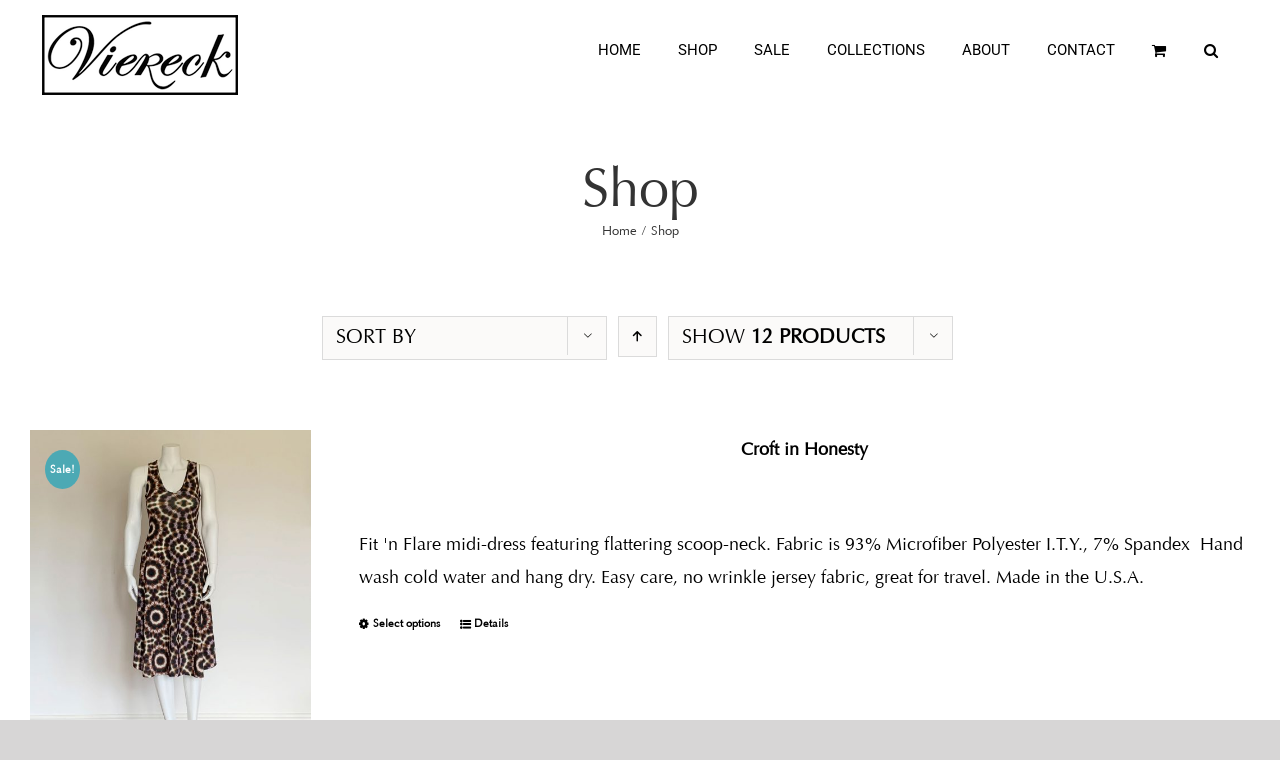

--- FILE ---
content_type: text/html; charset=UTF-8
request_url: https://deborahviereck.com/product-category/shop/page/40/?product_orderby=name&product_order=desc&product_view=list&product_count=12
body_size: 17838
content:
<!DOCTYPE html>
<html class="avada-html-layout-wide" lang="en-US" prefix="og: http://ogp.me/ns# fb: http://ogp.me/ns/fb#">
<head>
	<meta http-equiv="X-UA-Compatible" content="IE=edge" />
	<meta http-equiv="Content-Type" content="text/html; charset=utf-8"/>
	<meta name="viewport" content="width=device-width, initial-scale=1" />
	<script>window._wca = window._wca || [];</script>

	<!-- This site is optimized with the Yoast SEO plugin v14.6.1 - https://yoast.com/wordpress/plugins/seo/ -->
	<title>Shop Archives - Page 40 of 50 - Deborah Viereck</title>
	<meta name="robots" content="index, follow" />
	<meta name="googlebot" content="index, follow, max-snippet:-1, max-image-preview:large, max-video-preview:-1" />
	<meta name="bingbot" content="index, follow, max-snippet:-1, max-image-preview:large, max-video-preview:-1" />
	<link rel="canonical" href="https://deborahviereck.com/product-category/shop/page/40/" />
	<link rel="prev" href="https://deborahviereck.com/product-category/shop/page/39/" />
	<link rel="next" href="https://deborahviereck.com/product-category/shop/page/41/" />
	<meta property="og:locale" content="en_US" />
	<meta property="og:type" content="article" />
	<meta property="og:title" content="Shop Archives - Page 40 of 50 - Deborah Viereck" />
	<meta property="og:url" content="https://deborahviereck.com/product-category/shop/" />
	<meta property="og:site_name" content="Deborah Viereck" />
	<meta name="twitter:card" content="summary_large_image" />
	<script type="application/ld+json" class="yoast-schema-graph">{"@context":"https://schema.org","@graph":[{"@type":"WebSite","@id":"https://deborahviereck.com/#website","url":"https://deborahviereck.com/","name":"Deborah Viereck","description":"Deborah Viereck","potentialAction":[{"@type":"SearchAction","target":"https://deborahviereck.com/?s={search_term_string}","query-input":"required name=search_term_string"}],"inLanguage":"en-US"},{"@type":"CollectionPage","@id":"https://deborahviereck.com/product-category/shop/page/40/#webpage","url":"https://deborahviereck.com/product-category/shop/page/40/","name":"Shop Archives - Page 40 of 50 - Deborah Viereck","isPartOf":{"@id":"https://deborahviereck.com/#website"},"inLanguage":"en-US"}]}</script>
	<!-- / Yoast SEO plugin. -->


<link rel='dns-prefetch' href='//stats.wp.com' />
<link rel='dns-prefetch' href='//s.w.org' />
<link rel="alternate" type="application/rss+xml" title="Deborah Viereck &raquo; Feed" href="https://deborahviereck.com/feed/" />
<link rel="alternate" type="application/rss+xml" title="Deborah Viereck &raquo; Comments Feed" href="https://deborahviereck.com/comments/feed/" />
		
		
		
		
				<link rel="alternate" type="application/rss+xml" title="Deborah Viereck &raquo; Shop Category Feed" href="https://deborahviereck.com/product-category/shop/feed/" />
		<script type="text/javascript">
			window._wpemojiSettings = {"baseUrl":"https:\/\/s.w.org\/images\/core\/emoji\/12.0.0-1\/72x72\/","ext":".png","svgUrl":"https:\/\/s.w.org\/images\/core\/emoji\/12.0.0-1\/svg\/","svgExt":".svg","source":{"concatemoji":"https:\/\/deborahviereck.com\/wp-includes\/js\/wp-emoji-release.min.js"}};
			/*! This file is auto-generated */
			!function(e,a,t){var n,r,o,i=a.createElement("canvas"),p=i.getContext&&i.getContext("2d");function s(e,t){var a=String.fromCharCode;p.clearRect(0,0,i.width,i.height),p.fillText(a.apply(this,e),0,0);e=i.toDataURL();return p.clearRect(0,0,i.width,i.height),p.fillText(a.apply(this,t),0,0),e===i.toDataURL()}function c(e){var t=a.createElement("script");t.src=e,t.defer=t.type="text/javascript",a.getElementsByTagName("head")[0].appendChild(t)}for(o=Array("flag","emoji"),t.supports={everything:!0,everythingExceptFlag:!0},r=0;r<o.length;r++)t.supports[o[r]]=function(e){if(!p||!p.fillText)return!1;switch(p.textBaseline="top",p.font="600 32px Arial",e){case"flag":return s([127987,65039,8205,9895,65039],[127987,65039,8203,9895,65039])?!1:!s([55356,56826,55356,56819],[55356,56826,8203,55356,56819])&&!s([55356,57332,56128,56423,56128,56418,56128,56421,56128,56430,56128,56423,56128,56447],[55356,57332,8203,56128,56423,8203,56128,56418,8203,56128,56421,8203,56128,56430,8203,56128,56423,8203,56128,56447]);case"emoji":return!s([55357,56424,55356,57342,8205,55358,56605,8205,55357,56424,55356,57340],[55357,56424,55356,57342,8203,55358,56605,8203,55357,56424,55356,57340])}return!1}(o[r]),t.supports.everything=t.supports.everything&&t.supports[o[r]],"flag"!==o[r]&&(t.supports.everythingExceptFlag=t.supports.everythingExceptFlag&&t.supports[o[r]]);t.supports.everythingExceptFlag=t.supports.everythingExceptFlag&&!t.supports.flag,t.DOMReady=!1,t.readyCallback=function(){t.DOMReady=!0},t.supports.everything||(n=function(){t.readyCallback()},a.addEventListener?(a.addEventListener("DOMContentLoaded",n,!1),e.addEventListener("load",n,!1)):(e.attachEvent("onload",n),a.attachEvent("onreadystatechange",function(){"complete"===a.readyState&&t.readyCallback()})),(n=t.source||{}).concatemoji?c(n.concatemoji):n.wpemoji&&n.twemoji&&(c(n.twemoji),c(n.wpemoji)))}(window,document,window._wpemojiSettings);
		</script>
		<style type="text/css">
img.wp-smiley,
img.emoji {
	display: inline !important;
	border: none !important;
	box-shadow: none !important;
	height: 1em !important;
	width: 1em !important;
	margin: 0 .07em !important;
	vertical-align: -0.1em !important;
	background: none !important;
	padding: 0 !important;
}
</style>
	<link rel='stylesheet' id='qligg-swiper-css'  href='https://deborahviereck.com/wp-content/plugins/insta-gallery/assets/frontend/swiper/swiper.min.css' type='text/css' media='all' />
<link rel='stylesheet' id='qligg-frontend-css'  href='https://deborahviereck.com/wp-content/plugins/insta-gallery/build/frontend/css/style.css' type='text/css' media='all' />
<link rel='stylesheet' id='buttons-css'  href='https://deborahviereck.com/wp-includes/css/buttons.min.css' type='text/css' media='all' />
<link rel='stylesheet' id='dashicons-css'  href='https://deborahviereck.com/wp-includes/css/dashicons.min.css' type='text/css' media='all' />
<link rel='stylesheet' id='mediaelement-css'  href='https://deborahviereck.com/wp-includes/js/mediaelement/mediaelementplayer-legacy.min.css' type='text/css' media='all' />
<link rel='stylesheet' id='wp-mediaelement-css'  href='https://deborahviereck.com/wp-includes/js/mediaelement/wp-mediaelement.min.css' type='text/css' media='all' />
<link rel='stylesheet' id='media-views-css'  href='https://deborahviereck.com/wp-includes/css/media-views.min.css' type='text/css' media='all' />
<link rel='stylesheet' id='wp-components-css'  href='https://deborahviereck.com/wp-includes/css/dist/components/style.min.css' type='text/css' media='all' />
<link rel='stylesheet' id='wp-editor-font-css'  href='https://fonts.googleapis.com/css?family=Noto+Serif%3A400%2C400i%2C700%2C700i&#038;ver=5.4.18' type='text/css' media='all' />
<link rel='stylesheet' id='wp-block-editor-css'  href='https://deborahviereck.com/wp-includes/css/dist/block-editor/style.min.css' type='text/css' media='all' />
<link rel='stylesheet' id='wp-nux-css'  href='https://deborahviereck.com/wp-includes/css/dist/nux/style.min.css' type='text/css' media='all' />
<link rel='stylesheet' id='wp-editor-css'  href='https://deborahviereck.com/wp-includes/css/dist/editor/style.min.css' type='text/css' media='all' />
<link rel='stylesheet' id='qligg-backend-css'  href='https://deborahviereck.com/wp-content/plugins/insta-gallery/build/backend/css/style.css' type='text/css' media='all' />
<link rel='stylesheet' id='wc-block-vendors-style-css'  href='https://deborahviereck.com/wp-content/plugins/woo-gutenberg-products-block/build/vendors-style.css' type='text/css' media='all' />
<link rel='stylesheet' id='wc-block-style-css'  href='https://deborahviereck.com/wp-content/plugins/woo-gutenberg-products-block/build/style.css' type='text/css' media='all' />
<link rel='stylesheet' id='rs-plugin-settings-css'  href='https://deborahviereck.com/wp-content/plugins/revslider/public/assets/css/settings.css' type='text/css' media='all' />
<style id='rs-plugin-settings-inline-css' type='text/css'>
#rs-demo-id {}
</style>
<link rel='stylesheet' id='wphimgs_slidercss-css'  href='https://deborahviereck.com/wp-content/plugins/sp-header-image-slider/css/jquery.bxslider.css' type='text/css' media='all' />
<link rel='stylesheet' id='follow-up-emails-css'  href='https://deborahviereck.com/wp-content/plugins/woocommerce-follow-up-emails/templates/followups.css' type='text/css' media='all' />
<style id='woocommerce-inline-inline-css' type='text/css'>
.woocommerce form .form-row .required { visibility: visible; }
</style>
<link rel='stylesheet' id='slick-css'  href='https://deborahviereck.com/wp-content/plugins/woo-smart-quick-view/assets/libs/slick/slick.css' type='text/css' media='all' />
<link rel='stylesheet' id='perfect-scrollbar-css'  href='https://deborahviereck.com/wp-content/plugins/woo-smart-quick-view/assets/libs/perfect-scrollbar/css/perfect-scrollbar.min.css' type='text/css' media='all' />
<link rel='stylesheet' id='perfect-scrollbar-wpc-css'  href='https://deborahviereck.com/wp-content/plugins/woo-smart-quick-view/assets/libs/perfect-scrollbar/css/custom-theme.css' type='text/css' media='all' />
<link rel='stylesheet' id='magnific-popup-css'  href='https://deborahviereck.com/wp-content/plugins/woo-smart-quick-view/assets/libs/magnific-popup/magnific-popup.css' type='text/css' media='all' />
<link rel='stylesheet' id='woosq-feather-css'  href='https://deborahviereck.com/wp-content/plugins/woo-smart-quick-view/assets/libs/feather/feather.css' type='text/css' media='all' />
<link rel='stylesheet' id='woosq-frontend-css'  href='https://deborahviereck.com/wp-content/plugins/woo-smart-quick-view/assets/css/frontend.css' type='text/css' media='all' />
<link rel='stylesheet' id='avada-stylesheet-css'  href='https://deborahviereck.com/wp-content/themes/Avada/assets/css/style.min.css' type='text/css' media='all' />
<link rel='stylesheet' id='child-style-css'  href='https://deborahviereck.com/wp-content/themes/Avada-Child-Theme/style.css' type='text/css' media='all' />
<!--[if IE]>
<link rel='stylesheet' id='avada-IE-css'  href='https://deborahviereck.com/wp-content/themes/Avada/assets/css/ie.min.css' type='text/css' media='all' />
<style id='avada-IE-inline-css' type='text/css'>
.avada-select-parent .select-arrow{background-color:#ffffff}
.select-arrow{background-color:#ffffff}
</style>
<![endif]-->
<link rel='stylesheet' id='sv-wc-payment-gateway-payment-form-css'  href='https://deborahviereck.com/wp-content/plugins/woocommerce-gateway-usa-epay/vendor/skyverge/wc-plugin-framework/woocommerce/payment-gateway/assets/css/frontend/sv-wc-payment-gateway-payment-form.min.css' type='text/css' media='all' />
<link rel='stylesheet' id='fusion-dynamic-css-css'  href='https://deborahviereck.com/wp-content/uploads/fusion-styles/64c7bbbcacf7480d6e941699dc01e3f9.min.css' type='text/css' media='all' />
<link rel='stylesheet' id='avada-max-1c-max-sh-640-max-640-sliders-max-sh-640-woo-css'  href='https://deborahviereck.com?action=avada-get-styles&#038;mq=max-1c.min%2Cmax-sh-640.min%2Cmax-640-sliders.min%2Cmax-sh-640-woo.min&#038;ver=5.9.1' type='text/css' media='only screen and (max-width: 640px)' />
<link rel='stylesheet' id='avada-max-2c-css'  href='https://deborahviereck.com/wp-content/themes/Avada/assets/css/media/max-2c.min.css' type='text/css' media='only screen and (max-width: 732px)' />
<link rel='stylesheet' id='avada-min-2c-max-3c-css'  href='https://deborahviereck.com/wp-content/themes/Avada/assets/css/media/min-2c-max-3c.min.css' type='text/css' media='only screen and (min-width: 732px) and (max-width: 824px)' />
<link rel='stylesheet' id='avada-min-3c-max-4c-css'  href='https://deborahviereck.com/wp-content/themes/Avada/assets/css/media/min-3c-max-4c.min.css' type='text/css' media='only screen and (min-width: 824px) and (max-width: 916px)' />
<link rel='stylesheet' id='avada-min-4c-max-5c-css'  href='https://deborahviereck.com/wp-content/themes/Avada/assets/css/media/min-4c-max-5c.min.css' type='text/css' media='only screen and (min-width: 916px) and (max-width: 1008px)' />
<link rel='stylesheet' id='avada-min-5c-max-6c-css'  href='https://deborahviereck.com/wp-content/themes/Avada/assets/css/media/min-5c-max-6c.min.css' type='text/css' media='only screen and (min-width: 1008px) and (max-width: 1100px)' />
<link rel='stylesheet' id='avada-min-shbp-css'  href='https://deborahviereck.com/wp-content/themes/Avada/assets/css/media/min-shbp.min.css' type='text/css' media='only screen and (min-width: 1110px)' />
<link rel='stylesheet' id='avada-max-shbp-max-sh-shbp-css'  href='https://deborahviereck.com?action=avada-get-styles&#038;mq=max-shbp.min%2Cmax-sh-shbp.min&#038;ver=5.9.1' type='text/css' media='only screen and (max-width: 1110px)' />
<link rel='stylesheet' id='avada-min-768-max-1024-p-css'  href='https://deborahviereck.com/wp-content/themes/Avada/assets/css/media/min-768-max-1024-p.min.css' type='text/css' media='only screen and (min-device-width: 768px) and (max-device-width: 1024px) and (orientation: portrait)' />
<link rel='stylesheet' id='avada-min-768-max-1024-l-css'  href='https://deborahviereck.com/wp-content/themes/Avada/assets/css/media/min-768-max-1024-l.min.css' type='text/css' media='only screen and (min-device-width: 768px) and (max-device-width: 1024px) and (orientation: landscape)' />
<link rel='stylesheet' id='avada-max-sh-cbp-max-sh-sbp-max-sh-cbp-sliders-max-sh-cbp-eslider-max-sh-cbp-woo-css'  href='https://deborahviereck.com?action=avada-get-styles&#038;mq=max-sh-cbp.min%2Cmax-sh-sbp.min%2Cmax-sh-cbp-sliders.min%2Cmax-sh-cbp-eslider.min%2Cmax-sh-cbp-woo.min&#038;ver=5.9.1' type='text/css' media='only screen and (max-width: 800px)' />
<link rel='stylesheet' id='avada-max-shbp-18-css'  href='https://deborahviereck.com/wp-content/themes/Avada/assets/css/media/max-shbp-18.min.css' type='text/css' media='only screen and (max-width: 1092px)' />
<link rel='stylesheet' id='avada-max-shbp-32-css'  href='https://deborahviereck.com/wp-content/themes/Avada/assets/css/media/max-shbp-32.min.css' type='text/css' media='only screen and (max-width: 1078px)' />
<link rel='stylesheet' id='avada-min-sh-cbp-min-sh-cbp-woo-css'  href='https://deborahviereck.com?action=avada-get-styles&#038;mq=min-sh-cbp.min%2Cmin-sh-cbp-woo.min&#038;ver=5.9.1' type='text/css' media='only screen and (min-width: 800px)' />
<link rel='stylesheet' id='avada-max-640-css'  href='https://deborahviereck.com/wp-content/themes/Avada/assets/css/media/max-640.min.css' type='text/css' media='only screen and (max-device-width: 640px)' />
<link rel='stylesheet' id='avada-min-768-max-1024-woo-css'  href='https://deborahviereck.com/wp-content/themes/Avada/assets/css/media/min-768-max-1024-woo.min.css' type='text/css' media='only screen and (min-device-width: 768px) and (max-device-width: 1024px)' />
<link rel='stylesheet' id='jetpack_css-css'  href='https://deborahviereck.com/wp-content/plugins/jetpack/css/jetpack.css' type='text/css' media='all' />
<script type="text/template" id="tmpl-variation-template">
	<div class="woocommerce-variation-description">{{{ data.variation.variation_description }}}</div>
	<div class="woocommerce-variation-price">{{{ data.variation.price_html }}}</div>
	<div class="woocommerce-variation-availability">{{{ data.variation.availability_html }}}</div>
</script>
<script type="text/template" id="tmpl-unavailable-variation-template">
	<p>Sorry, this product is unavailable. Please choose a different combination.</p>
</script>
<script type='text/javascript' src='https://deborahviereck.com/wp-includes/js/jquery/jquery.js'></script>
<script type='text/javascript' src='https://deborahviereck.com/wp-includes/js/jquery/jquery-migrate.min.js'></script>
<script type='text/javascript' src='https://deborahviereck.com/wp-content/plugins/revslider/public/assets/js/jquery.themepunch.tools.min.js'></script>
<script type='text/javascript' src='https://deborahviereck.com/wp-content/plugins/revslider/public/assets/js/jquery.themepunch.revolution.min.js'></script>
<script type='text/javascript' src='https://deborahviereck.com/wp-content/plugins/sp-header-image-slider/js/jquery.bxslider.min.js'></script>
<script type='text/javascript'>
/* <![CDATA[ */
var FUE = {"ajaxurl":"https:\/\/deborahviereck.com\/wp-admin\/admin-ajax.php","ajax_loader":"https:\/\/deborahviereck.com\/wp-content\/plugins\/woocommerce-follow-up-emails\/templates\/images\/ajax-loader.gif"};
/* ]]> */
</script>
<script type='text/javascript' src='https://deborahviereck.com/wp-content/plugins/woocommerce-follow-up-emails/templates/js/fue-account-subscriptions.js'></script>
<script type='text/javascript' src='https://stats.wp.com/s-202547.js'></script>
<link rel='https://api.w.org/' href='https://deborahviereck.com/wp-json/' />
<style type='text/css'>img#wpstats{display:none}</style>	<noscript><style>.woocommerce-product-gallery{ opacity: 1 !important; }</style></noscript>
				<script  type="text/javascript">
				!function(f,b,e,v,n,t,s){if(f.fbq)return;n=f.fbq=function(){n.callMethod?
					n.callMethod.apply(n,arguments):n.queue.push(arguments)};if(!f._fbq)f._fbq=n;
					n.push=n;n.loaded=!0;n.version='2.0';n.queue=[];t=b.createElement(e);t.async=!0;
					t.src=v;s=b.getElementsByTagName(e)[0];s.parentNode.insertBefore(t,s)}(window,
					document,'script','https://connect.facebook.net/en_US/fbevents.js');
			</script>
			<!-- WooCommerce Facebook Integration Begin -->
			<script  type="text/javascript">

				fbq('init', '171744236574780', {}, {
    "agent": "woocommerce-4.3.6-1.11.4"
});

				fbq( 'track', 'PageView', {
    "source": "woocommerce",
    "version": "4.3.6",
    "pluginVersion": "1.11.4"
} );

				document.addEventListener( 'DOMContentLoaded', function() {
					jQuery && jQuery( function( $ ) {
						// insert placeholder for events injected when a product is added to the cart through AJAX
						$( document.body ).append( '<div class=\"wc-facebook-pixel-event-placeholder\"></div>' );
					} );
				}, false );

			</script>
			<!-- WooCommerce Facebook Integration End -->
			<meta name="generator" content="Powered by Slider Revolution 5.4.8.3 - responsive, Mobile-Friendly Slider Plugin for WordPress with comfortable drag and drop interface." />
<link rel="icon" href="https://deborahviereck.com/wp-content/uploads/2018/07/cropped-logo-V-513-32x32.png" sizes="32x32" />
<link rel="icon" href="https://deborahviereck.com/wp-content/uploads/2018/07/cropped-logo-V-513-192x192.png" sizes="192x192" />
<link rel="apple-touch-icon" href="https://deborahviereck.com/wp-content/uploads/2018/07/cropped-logo-V-513-180x180.png" />
<meta name="msapplication-TileImage" content="https://deborahviereck.com/wp-content/uploads/2018/07/cropped-logo-V-513-270x270.png" />
<script type="text/javascript">function setREVStartSize(e){									
						try{ e.c=jQuery(e.c);var i=jQuery(window).width(),t=9999,r=0,n=0,l=0,f=0,s=0,h=0;
							if(e.responsiveLevels&&(jQuery.each(e.responsiveLevels,function(e,f){f>i&&(t=r=f,l=e),i>f&&f>r&&(r=f,n=e)}),t>r&&(l=n)),f=e.gridheight[l]||e.gridheight[0]||e.gridheight,s=e.gridwidth[l]||e.gridwidth[0]||e.gridwidth,h=i/s,h=h>1?1:h,f=Math.round(h*f),"fullscreen"==e.sliderLayout){var u=(e.c.width(),jQuery(window).height());if(void 0!=e.fullScreenOffsetContainer){var c=e.fullScreenOffsetContainer.split(",");if (c) jQuery.each(c,function(e,i){u=jQuery(i).length>0?u-jQuery(i).outerHeight(!0):u}),e.fullScreenOffset.split("%").length>1&&void 0!=e.fullScreenOffset&&e.fullScreenOffset.length>0?u-=jQuery(window).height()*parseInt(e.fullScreenOffset,0)/100:void 0!=e.fullScreenOffset&&e.fullScreenOffset.length>0&&(u-=parseInt(e.fullScreenOffset,0))}f=u}else void 0!=e.minHeight&&f<e.minHeight&&(f=e.minHeight);e.c.closest(".rev_slider_wrapper").css({height:f})					
						}catch(d){console.log("Failure at Presize of Slider:"+d)}						
					};</script>

		
	<script type="text/javascript">
		var doc = document.documentElement;
		doc.setAttribute('data-useragent', navigator.userAgent);
	</script>

	<!-- Global site tag (gtag.js) - Google Analytics -->
<script async src="https://www.googletagmanager.com/gtag/js?id=UA-132793299-1"></script>
<script>
  window.dataLayer = window.dataLayer || [];
  function gtag(){dataLayer.push(arguments);}
  gtag('js', new Date());

  gtag('config', 'UA-132793299-1');
</script></head>

<body class="archive paged tax-product_cat term-shop term-75 paged-40 theme-Avada woocommerce woocommerce-page woocommerce-no-js fusion-image-hovers fusion-body ltr fusion-sticky-header no-tablet-sticky-header no-mobile-sticky-header no-mobile-slidingbar fusion-disable-outline fusion-sub-menu-fade layout-wide-mode fusion-top-header menu-text-align-left fusion-woo-product-design-classic mobile-menu-design-classic fusion-show-pagination-text fusion-header-layout-v1 avada-responsive avada-footer-fx-bg-parallax fusion-search-form-classic fusion-avatar-square">
	<a class="skip-link screen-reader-text" href="#content">Skip to content</a>
				<div id="wrapper" class="">
		<div id="home" style="position:relative;top:-1px;"></div>
		
			<header class="fusion-header-wrapper">
				<div class="fusion-header-v1 fusion-logo-left fusion-sticky-menu- fusion-sticky-logo-1 fusion-mobile-logo-1  fusion-mobile-menu-design-classic">
					<div class="fusion-header-sticky-height"></div>
<div class="fusion-header">
	<div class="fusion-row">
					<div class="fusion-logo" data-margin-top="15px" data-margin-bottom="0px" data-margin-left="0px" data-margin-right="0px">
			<a class="fusion-logo-link"  href="https://deborahviereck.com/" >

						<!-- standard logo -->
			<img src="https://deborahviereck.com/wp-content/uploads/2018/08/logo-black-80h.png" srcset="https://deborahviereck.com/wp-content/uploads/2018/08/logo-black-80h.png 1x" width="196" height="80" alt="Deborah Viereck Logo" data-retina_logo_url="" class="fusion-standard-logo" />

											<!-- mobile logo -->
				<img src="https://deborahviereck.com/wp-content/uploads/2018/08/logo-black-80h.png" srcset="https://deborahviereck.com/wp-content/uploads/2018/08/logo-black-80h.png 1x" width="196" height="80" alt="Deborah Viereck Logo" data-retina_logo_url="" class="fusion-mobile-logo" />
			
											<!-- sticky header logo -->
				<img src="https://deborahviereck.com/wp-content/uploads/2018/08/logo-black-80h.png" srcset="https://deborahviereck.com/wp-content/uploads/2018/08/logo-black-80h.png 1x" width="196" height="80" alt="Deborah Viereck Logo" data-retina_logo_url="" class="fusion-sticky-logo" />
					</a>
		</div>		<nav class="fusion-main-menu" aria-label="Main Menu"><ul id="menu-fashion-main-menu" class="fusion-menu"><li  id="menu-item-1261"  class="menu-item menu-item-type-post_type menu-item-object-page menu-item-home menu-item-1261"  data-item-id="1261"><a  href="https://deborahviereck.com/" class="fusion-background-highlight"><span class="menu-text">HOME</span></a></li><li  id="menu-item-1469"  class="menu-item menu-item-type-custom menu-item-object-custom menu-item-1469"  data-item-id="1469"><a  href="https://deborahviereck.com/product-category/shop/" class="fusion-background-highlight"><span class="menu-text">SHOP</span></a></li><li  id="menu-item-18266"  class="menu-item menu-item-type-custom menu-item-object-custom menu-item-18266"  data-item-id="18266"><a  href="/product-category/sale/" class="fusion-background-highlight"><span class="menu-text">SALE</span></a></li><li  id="menu-item-1470"  class="menu-item menu-item-type-custom menu-item-object-custom menu-item-1470"  data-item-id="1470"><a  href="https://deborahviereck.com/collection" class="fusion-background-highlight"><span class="menu-text">COLLECTIONS</span></a></li><li  id="menu-item-28"  class="menu-item menu-item-type-post_type menu-item-object-page menu-item-28"  data-item-id="28"><a  href="https://deborahviereck.com/about/" class="fusion-background-highlight"><span class="menu-text">ABOUT</span></a></li><li  id="menu-item-23"  class="menu-item menu-item-type-post_type menu-item-object-page menu-item-23"  data-item-id="23"><a  href="https://deborahviereck.com/contact/" class="fusion-background-highlight"><span class="menu-text">CONTACT</span></a></li><li class="fusion-custom-menu-item fusion-menu-cart fusion-main-menu-cart"><a class="fusion-main-menu-icon" href="https://deborahviereck.com/cart/"><span class="menu-text" aria-label="View Cart"></span></a></li><li class="fusion-custom-menu-item fusion-main-menu-search"><a class="fusion-main-menu-icon" href="#" aria-label="Search" data-title="Search" title="Search"></a><div class="fusion-custom-menu-item-contents"><form role="search" class="searchform fusion-search-form fusion-live-search" method="get" action="https://deborahviereck.com/">
	<div class="fusion-search-form-content">
		<div class="fusion-search-field search-field">
			<label><span class="screen-reader-text">Search for:</span>
									<input type="text" value="" name="s" class="s" placeholder="Search ..." required aria-required="true" aria-label="Search ..."/>
							</label>
		</div>
		<div class="fusion-search-button search-button">
			<input type="submit" class="fusion-search-submit searchsubmit" value="&#xf002;" />
					</div>
	</div>
	</form>
</div></li></ul></nav>
<nav class="fusion-mobile-nav-holder fusion-mobile-menu-text-align-left" aria-label="Main Menu Mobile"></nav>

		
<div class="fusion-clearfix"></div>
<div class="fusion-mobile-menu-search">
	<form role="search" class="searchform fusion-search-form fusion-live-search" method="get" action="https://deborahviereck.com/">
	<div class="fusion-search-form-content">
		<div class="fusion-search-field search-field">
			<label><span class="screen-reader-text">Search for:</span>
									<input type="text" value="" name="s" class="s" placeholder="Search ..." required aria-required="true" aria-label="Search ..."/>
							</label>
		</div>
		<div class="fusion-search-button search-button">
			<input type="submit" class="fusion-search-submit searchsubmit" value="&#xf002;" />
					</div>
	</div>
	</form>
</div>
			</div>
</div>
				</div>
				<div class="fusion-clearfix"></div>
			</header>
					
		
		<div id="sliders-container">
					</div>
				
		
					<div class="fusion-page-title-bar fusion-page-title-bar-none fusion-page-title-bar-center">
	<div class="fusion-page-title-row">
		<div class="fusion-page-title-wrapper">
			<div class="fusion-page-title-captions">

																			<h1 class="entry-title">Shop</h1>

									
															<div class="fusion-page-title-secondary">
							<div class="fusion-breadcrumbs"><span itemscope itemtype="http://data-vocabulary.org/Breadcrumb"><a itemprop="url" href="https://deborahviereck.com"><span itemprop="title">Home</span></a></span><span class="fusion-breadcrumb-sep">/</span><span class="breadcrumb-leaf">Shop</span></div>						</div>
									
			</div>

			
		</div>
	</div>
</div>
				
				<main id="main" class="clearfix " style="">
			<div class="fusion-row" style="">
		<div class="woocommerce-container">
			<section id="content"class="full-width" style="width: 100%;">
		<header class="woocommerce-products-header">
	
	</header>
<div class="woocommerce-notices-wrapper"></div>
<div class="catalog-ordering fusion-clearfix">
			<div class="orderby-order-container">
			<ul class="orderby order-dropdown">
				<li>
					<span class="current-li">
						<span class="current-li-content">
														<a aria-haspopup="true">Sort by <strong>Name</strong></a>
						</span>
					</span>
					<ul>
																		<li class="current">
														<a href="?product_orderby=name&product_order=desc&product_view=list&product_count=12">Sort by <strong>Name</strong></a>
						</li>
						<li class="">
														<a href="?product_orderby=price&product_order=desc&product_view=list&product_count=12">Sort by <strong>Price</strong></a>
						</li>
						<li class="">
														<a href="?product_orderby=date&product_order=desc&product_view=list&product_count=12">Sort by <strong>Date</strong></a>
						</li>
						<li class="">
														<a href="?product_orderby=popularity&product_order=desc&product_view=list&product_count=12">Sort by <strong>Popularity</strong></a>
						</li>
													<li class="">
																<a href="?product_orderby=rating&product_order=desc&product_view=list&product_count=12">Sort by <strong>Rating</strong></a>
							</li>
											</ul>
				</li>
			</ul>

			<ul class="order">
															<li class="desc"><a aria-label="Ascending order" aria-haspopup="true" href="?product_orderby=name&product_order=asc&product_view=list&product_count=12"><i class="fusion-icon-arrow-down2 icomoon-up"></i></a></li>
												</ul>
		</div>

		<ul class="sort-count order-dropdown">
			<li>
								<span class="current-li"><a aria-haspopup="true">Show <strong>12 Products</strong></a></span>
				<ul>
					<li class="current">
												<a href="?product_orderby=name&product_order=desc&product_view=list&product_count=12&paged=1">Show <strong>12 Products</strong></a>
					</li>
					<li class="">
												<a href="?product_orderby=name&product_order=desc&product_view=list&product_count=24&paged=1">Show <strong>24 Products</strong></a>
					</li>
					<li class="">
												<a href="?product_orderby=name&product_order=desc&product_view=list&product_count=36&paged=1">Show <strong>36 Products</strong></a>
					</li>
				</ul>
			</li>
		</ul>
	
																<ul class="fusion-grid-list-view">
			<li class="fusion-grid-view-li">
				<a class="fusion-grid-view" aria-label="View as grid" aria-haspopup="true" href="?product_orderby=name&product_order=desc&product_view=grid&product_count=12"><i class="fusion-icon-grid icomoon-grid"></i></a>
			</li>
			<li class="fusion-list-view-li active-view">
				<a class="fusion-list-view" aria-haspopup="true" aria-label="View as list" href="?product_orderby=name&product_order=desc&product_view=list&product_count=12"><i class="fusion-icon-list icomoon-list"></i></a>
			</li>
		</ul>
	</div>
<ul class="products clearfix products-4">
<li class="product-list-view product type-product post-13304 status-publish first instock product_cat-shop has-post-thumbnail sale taxable shipping-taxable purchasable product-type-variable">
	<a href="https://deborahviereck.com/product/croft-in-honesty/" class="product-images" aria-label="Croft in Honesty">

	<span class="onsale">Sale!</span>
	
<div class="featured-image">
		<img width="500" height="647" src="https://deborahviereck.com/wp-content/uploads/2020/03/IMG_0355-500x647.jpg" class="attachment-shop_catalog size-shop_catalog wp-post-image" alt="" srcset="https://deborahviereck.com/wp-content/uploads/2020/03/IMG_0355-200x259.jpg 200w, https://deborahviereck.com/wp-content/uploads/2020/03/IMG_0355-232x300.jpg 232w, https://deborahviereck.com/wp-content/uploads/2020/03/IMG_0355-400x518.jpg 400w, https://deborahviereck.com/wp-content/uploads/2020/03/IMG_0355-500x647.jpg 500w, https://deborahviereck.com/wp-content/uploads/2020/03/IMG_0355-600x776.jpg 600w, https://deborahviereck.com/wp-content/uploads/2020/03/IMG_0355-700x906.jpg 700w, https://deborahviereck.com/wp-content/uploads/2020/03/IMG_0355-768x994.jpg 768w, https://deborahviereck.com/wp-content/uploads/2020/03/IMG_0355-791x1024.jpg 791w, https://deborahviereck.com/wp-content/uploads/2020/03/IMG_0355-800x1035.jpg 800w, https://deborahviereck.com/wp-content/uploads/2020/03/IMG_0355-1200x1553.jpg 1200w, https://deborahviereck.com/wp-content/uploads/2020/03/IMG_0355.jpg 1500w" sizes="(max-width: 500px) 100vw, 500px" />			<div class="cart-loading"><i class="fusion-icon-spinner"></i></div>
	</div>
</a>
<div class="fusion-product-content">
	<div class="product-details">
		<div class="product-details-container">
<h3 class="product-title">
	<a href="https://deborahviereck.com/product/croft-in-honesty/">
		Croft in Honesty	</a>
</h3>
<div class="fusion-price-rating">

	<span class="price"><del><span class="woocommerce-Price-amount amount"><span class="woocommerce-Price-currencySymbol">&#36;</span>129.00</span></del> <ins><span class="woocommerce-Price-amount amount"><span class="woocommerce-Price-currencySymbol">&#36;</span>116.00</span></ins></span>
		</div>
	</div>
</div>


	<div class="product-excerpt product-list">
		<div class="fusion-content-sep sep-double sep-solid"></div>
		<div class="product-excerpt-container">
			<div class="post-content">
				Fit 'n Flare midi-dress featuring flattering scoop-neck.

Fabric is 93% Microfiber Polyester I.T.Y., 7% Spandex<span class="Apple-converted-space"> </span>

Hand wash cold water and hang dry.

Easy care, no wrinkle jersey fabric, great for travel.

Made in the U.S.A.			</div>
		</div>
		<div class="product-buttons">
			<div class="product-buttons-container clearfix"> </div>
<a href="https://deborahviereck.com/product/croft-in-honesty/" data-quantity="1" class="button product_type_variable add_to_cart_button" data-product_id="13304" data-product_sku="" aria-label="Select options for &ldquo;Croft in Honesty&rdquo;" rel="nofollow">Select options</a><button class="woosq-btn woosq-btn-13304 " data-id="13304" data-effect="mfp-zoom-in">Quick view</button><a href="https://deborahviereck.com/product/croft-in-honesty/" class="show_details_button">
	Details</a>

	</div>
	</div>

	</div> </li>
<li class="product-list-view product type-product post-13655 status-publish instock product_cat-shop has-post-thumbnail sale taxable shipping-taxable purchasable product-type-variable">
	<a href="https://deborahviereck.com/product/croft-in-hockey/" class="product-images" aria-label="Croft in Hockey">

	<span class="onsale">Sale!</span>
	
<div class="featured-image">
		<img width="500" height="647" src="https://deborahviereck.com/wp-content/uploads/2020/03/IMG_0400-500x647.jpg" class="attachment-shop_catalog size-shop_catalog wp-post-image" alt="" srcset="https://deborahviereck.com/wp-content/uploads/2020/03/IMG_0400-200x259.jpg 200w, https://deborahviereck.com/wp-content/uploads/2020/03/IMG_0400-232x300.jpg 232w, https://deborahviereck.com/wp-content/uploads/2020/03/IMG_0400-400x518.jpg 400w, https://deborahviereck.com/wp-content/uploads/2020/03/IMG_0400-500x647.jpg 500w, https://deborahviereck.com/wp-content/uploads/2020/03/IMG_0400-600x776.jpg 600w, https://deborahviereck.com/wp-content/uploads/2020/03/IMG_0400-700x906.jpg 700w, https://deborahviereck.com/wp-content/uploads/2020/03/IMG_0400-768x994.jpg 768w, https://deborahviereck.com/wp-content/uploads/2020/03/IMG_0400-791x1024.jpg 791w, https://deborahviereck.com/wp-content/uploads/2020/03/IMG_0400-800x1035.jpg 800w, https://deborahviereck.com/wp-content/uploads/2020/03/IMG_0400-1200x1553.jpg 1200w, https://deborahviereck.com/wp-content/uploads/2020/03/IMG_0400.jpg 1500w" sizes="(max-width: 500px) 100vw, 500px" />			<div class="cart-loading"><i class="fusion-icon-spinner"></i></div>
	</div>
</a>
<div class="fusion-product-content">
	<div class="product-details">
		<div class="product-details-container">
<h3 class="product-title">
	<a href="https://deborahviereck.com/product/croft-in-hockey/">
		Croft in Hockey	</a>
</h3>
<div class="fusion-price-rating">

	<span class="price"><del><span class="woocommerce-Price-amount amount"><span class="woocommerce-Price-currencySymbol">&#36;</span>129.00</span></del> <ins><span class="woocommerce-Price-amount amount"><span class="woocommerce-Price-currencySymbol">&#36;</span>116.00</span></ins></span>
		</div>
	</div>
</div>


	<div class="product-excerpt product-list">
		<div class="fusion-content-sep sep-double sep-solid"></div>
		<div class="product-excerpt-container">
			<div class="post-content">
				Fit 'n Flare midi-dress featuring flattering scoop-neck.

Fabric is 93% Microfiber Polyester I.T.Y., 7% Spandex<span class="Apple-converted-space"> </span>

Hand wash cold water and hang dry.

Easy care, no wrinkle jersey fabric, great for travel.

Made in the U.S.A.			</div>
		</div>
		<div class="product-buttons">
			<div class="product-buttons-container clearfix"> </div>
<a href="https://deborahviereck.com/product/croft-in-hockey/" data-quantity="1" class="button product_type_variable add_to_cart_button" data-product_id="13655" data-product_sku="" aria-label="Select options for &ldquo;Croft in Hockey&rdquo;" rel="nofollow">Select options</a><button class="woosq-btn woosq-btn-13655 " data-id="13655" data-effect="mfp-zoom-in">Quick view</button><a href="https://deborahviereck.com/product/croft-in-hockey/" class="show_details_button">
	Details</a>

	</div>
	</div>

	</div> </li>
<li class="product-list-view product type-product post-5987 status-publish instock product_cat-shop product_cat-spring-2019 has-post-thumbnail sale taxable shipping-taxable purchasable product-type-variable">
	<a href="https://deborahviereck.com/product/croft-in-hero/" class="product-images" aria-label="Croft in Hero">

	<span class="onsale">Sale!</span>
	
<div class="featured-image">
		<img width="500" height="647" src="https://deborahviereck.com/wp-content/uploads/2018/11/Viereck-Spring-1983176-500x647.jpg" class="attachment-shop_catalog size-shop_catalog wp-post-image" alt="" srcset="https://deborahviereck.com/wp-content/uploads/2018/11/Viereck-Spring-1983176-200x259.jpg 200w, https://deborahviereck.com/wp-content/uploads/2018/11/Viereck-Spring-1983176-232x300.jpg 232w, https://deborahviereck.com/wp-content/uploads/2018/11/Viereck-Spring-1983176-400x518.jpg 400w, https://deborahviereck.com/wp-content/uploads/2018/11/Viereck-Spring-1983176-500x647.jpg 500w, https://deborahviereck.com/wp-content/uploads/2018/11/Viereck-Spring-1983176-600x776.jpg 600w, https://deborahviereck.com/wp-content/uploads/2018/11/Viereck-Spring-1983176-700x906.jpg 700w, https://deborahviereck.com/wp-content/uploads/2018/11/Viereck-Spring-1983176-768x994.jpg 768w, https://deborahviereck.com/wp-content/uploads/2018/11/Viereck-Spring-1983176-791x1024.jpg 791w, https://deborahviereck.com/wp-content/uploads/2018/11/Viereck-Spring-1983176-800x1035.jpg 800w, https://deborahviereck.com/wp-content/uploads/2018/11/Viereck-Spring-1983176-1200x1553.jpg 1200w" sizes="(max-width: 500px) 100vw, 500px" />			<div class="cart-loading"><i class="fusion-icon-spinner"></i></div>
	</div>
</a>
<div class="fusion-product-content">
	<div class="product-details">
		<div class="product-details-container">
<h3 class="product-title">
	<a href="https://deborahviereck.com/product/croft-in-hero/">
		Croft in Hero	</a>
</h3>
<div class="fusion-price-rating">

	<span class="price"><del><span class="woocommerce-Price-amount amount"><span class="woocommerce-Price-currencySymbol">&#36;</span>129.00</span></del> <ins><span class="woocommerce-Price-amount amount"><span class="woocommerce-Price-currencySymbol">&#36;</span>88.00</span></ins></span>
		</div>
	</div>
</div>


	<div class="product-excerpt product-list">
		<div class="fusion-content-sep sep-double sep-solid"></div>
		<div class="product-excerpt-container">
			<div class="post-content">
							</div>
		</div>
		<div class="product-buttons">
			<div class="product-buttons-container clearfix"> </div>
<a href="https://deborahviereck.com/product/croft-in-hero/" data-quantity="1" class="button product_type_variable add_to_cart_button" data-product_id="5987" data-product_sku="" aria-label="Select options for &ldquo;Croft in Hero&rdquo;" rel="nofollow">Select options</a><button class="woosq-btn woosq-btn-5987 " data-id="5987" data-effect="mfp-zoom-in">Quick view</button><a href="https://deborahviereck.com/product/croft-in-hero/" class="show_details_button">
	Details</a>

	</div>
	</div>

	</div> </li>
<li class="product-list-view product type-product post-14268 status-publish last instock product_cat-shop has-post-thumbnail taxable shipping-taxable purchasable product-type-variable">
	<a href="https://deborahviereck.com/product/croft-in-fuego/" class="product-images" aria-label="Croft in Fuego">

<div class="featured-image">
		<img width="500" height="647" src="https://deborahviereck.com/wp-content/uploads/2020/05/IMG_7829-1-500x647.jpg" class="attachment-shop_catalog size-shop_catalog wp-post-image" alt="" srcset="https://deborahviereck.com/wp-content/uploads/2020/05/IMG_7829-1-200x259.jpg 200w, https://deborahviereck.com/wp-content/uploads/2020/05/IMG_7829-1-232x300.jpg 232w, https://deborahviereck.com/wp-content/uploads/2020/05/IMG_7829-1-400x518.jpg 400w, https://deborahviereck.com/wp-content/uploads/2020/05/IMG_7829-1-500x647.jpg 500w, https://deborahviereck.com/wp-content/uploads/2020/05/IMG_7829-1-600x776.jpg 600w, https://deborahviereck.com/wp-content/uploads/2020/05/IMG_7829-1-700x906.jpg 700w, https://deborahviereck.com/wp-content/uploads/2020/05/IMG_7829-1-768x994.jpg 768w, https://deborahviereck.com/wp-content/uploads/2020/05/IMG_7829-1-791x1024.jpg 791w, https://deborahviereck.com/wp-content/uploads/2020/05/IMG_7829-1-800x1035.jpg 800w, https://deborahviereck.com/wp-content/uploads/2020/05/IMG_7829-1-1200x1553.jpg 1200w, https://deborahviereck.com/wp-content/uploads/2020/05/IMG_7829-1.jpg 1500w" sizes="(max-width: 500px) 100vw, 500px" />			<div class="cart-loading"><i class="fusion-icon-spinner"></i></div>
	</div>
</a>
<div class="fusion-product-content">
	<div class="product-details">
		<div class="product-details-container">
<h3 class="product-title">
	<a href="https://deborahviereck.com/product/croft-in-fuego/">
		Croft in Fuego	</a>
</h3>
<div class="fusion-price-rating">

	<span class="price"><span class="woocommerce-Price-amount amount"><span class="woocommerce-Price-currencySymbol">&#36;</span>114.00</span></span>
		</div>
	</div>
</div>


	<div class="product-excerpt product-list">
		<div class="fusion-content-sep sep-double sep-solid"></div>
		<div class="product-excerpt-container">
			<div class="post-content">
				&nbsp;

Fabric is 93% Microfiber Polyester I.T.Y., 7% Spandex<span class="Apple-converted-space"> </span>

Hand wash cold water and hang dry.

Easy care, no wrinkle jersey fabric, great for travel.

Made in the U.S.A.			</div>
		</div>
		<div class="product-buttons">
			<div class="product-buttons-container clearfix"> </div>
<a href="https://deborahviereck.com/product/croft-in-fuego/" data-quantity="1" class="button product_type_variable add_to_cart_button" data-product_id="14268" data-product_sku="" aria-label="Select options for &ldquo;Croft in Fuego&rdquo;" rel="nofollow">Select options</a><button class="woosq-btn woosq-btn-14268 " data-id="14268" data-effect="mfp-zoom-in">Quick view</button><a href="https://deborahviereck.com/product/croft-in-fuego/" class="show_details_button">
	Details</a>

	</div>
	</div>

	</div> </li>
<li class="product-list-view product type-product post-4565 status-publish first instock product_cat-shop product_cat-spring-2016 has-post-thumbnail sale taxable shipping-taxable purchasable product-type-variable">
	<a href="https://deborahviereck.com/product/spring-2016-croft/" class="product-images" aria-label="Croft in Chai">

	<span class="onsale">Sale!</span>
	
<div class="featured-image">
		<img width="500" height="647" src="https://deborahviereck.com/wp-content/uploads/2018/09/croft-2-500x647.jpg" class="attachment-shop_catalog size-shop_catalog wp-post-image" alt="" srcset="https://deborahviereck.com/wp-content/uploads/2018/09/croft-2-200x259.jpg 200w, https://deborahviereck.com/wp-content/uploads/2018/09/croft-2-232x300.jpg 232w, https://deborahviereck.com/wp-content/uploads/2018/09/croft-2-400x518.jpg 400w, https://deborahviereck.com/wp-content/uploads/2018/09/croft-2-500x647.jpg 500w, https://deborahviereck.com/wp-content/uploads/2018/09/croft-2-600x776.jpg 600w, https://deborahviereck.com/wp-content/uploads/2018/09/croft-2.jpg 612w" sizes="(max-width: 500px) 100vw, 500px" />			<div class="cart-loading"><i class="fusion-icon-spinner"></i></div>
	</div>
</a>
<div class="fusion-product-content">
	<div class="product-details">
		<div class="product-details-container">
<h3 class="product-title">
	<a href="https://deborahviereck.com/product/spring-2016-croft/">
		Croft in Chai	</a>
</h3>
<div class="fusion-price-rating">

	<span class="price"><del><span class="woocommerce-Price-amount amount"><span class="woocommerce-Price-currencySymbol">&#36;</span>124.00</span></del> <ins><span class="woocommerce-Price-amount amount"><span class="woocommerce-Price-currencySymbol">&#36;</span>78.00</span></ins></span>
		</div>
	</div>
</div>


	<div class="product-excerpt product-list">
		<div class="fusion-content-sep sep-double sep-solid"></div>
		<div class="product-excerpt-container">
			<div class="post-content">
				Flattering fit ’n flare bra-friendly midi dress finished with a scoop neck is perfect for work or travel.

&nbsp;

Fabric is 93% Microfiber Polyester I.T.Y., 7% Spandex<span class="Apple-converted-space"> </span>

Hand wash cold water and hang dry.

Easy care, no wrinkle jersey fabric, great for travel.

Made in the U.S.A.			</div>
		</div>
		<div class="product-buttons">
			<div class="product-buttons-container clearfix"> </div>
<a href="https://deborahviereck.com/product/spring-2016-croft/" data-quantity="1" class="button product_type_variable add_to_cart_button" data-product_id="4565" data-product_sku="" aria-label="Select options for &ldquo;Croft in Chai&rdquo;" rel="nofollow">Select options</a><button class="woosq-btn woosq-btn-4565 " data-id="4565" data-effect="mfp-zoom-in">Quick view</button><a href="https://deborahviereck.com/product/spring-2016-croft/" class="show_details_button">
	Details</a>

	</div>
	</div>

	</div> </li>
<li class="product-list-view product type-product post-13310 status-publish instock product_cat-shop has-post-thumbnail sale taxable shipping-taxable purchasable product-type-variable">
	<a href="https://deborahviereck.com/product/croft-in-honesty-copy/" class="product-images" aria-label="Croft in Access">

	<span class="onsale">Sale!</span>
	
<div class="featured-image">
		<img width="500" height="647" src="https://deborahviereck.com/wp-content/uploads/2020/03/IMG_0353-500x647.jpg" class="attachment-shop_catalog size-shop_catalog wp-post-image" alt="" srcset="https://deborahviereck.com/wp-content/uploads/2020/03/IMG_0353-200x259.jpg 200w, https://deborahviereck.com/wp-content/uploads/2020/03/IMG_0353-232x300.jpg 232w, https://deborahviereck.com/wp-content/uploads/2020/03/IMG_0353-400x518.jpg 400w, https://deborahviereck.com/wp-content/uploads/2020/03/IMG_0353-500x647.jpg 500w, https://deborahviereck.com/wp-content/uploads/2020/03/IMG_0353-600x776.jpg 600w, https://deborahviereck.com/wp-content/uploads/2020/03/IMG_0353-700x906.jpg 700w, https://deborahviereck.com/wp-content/uploads/2020/03/IMG_0353-768x994.jpg 768w, https://deborahviereck.com/wp-content/uploads/2020/03/IMG_0353-791x1024.jpg 791w, https://deborahviereck.com/wp-content/uploads/2020/03/IMG_0353-800x1035.jpg 800w, https://deborahviereck.com/wp-content/uploads/2020/03/IMG_0353-1200x1553.jpg 1200w, https://deborahviereck.com/wp-content/uploads/2020/03/IMG_0353.jpg 1500w" sizes="(max-width: 500px) 100vw, 500px" />			<div class="cart-loading"><i class="fusion-icon-spinner"></i></div>
	</div>
</a>
<div class="fusion-product-content">
	<div class="product-details">
		<div class="product-details-container">
<h3 class="product-title">
	<a href="https://deborahviereck.com/product/croft-in-honesty-copy/">
		Croft in Access	</a>
</h3>
<div class="fusion-price-rating">

	<span class="price"><del><span class="woocommerce-Price-amount amount"><span class="woocommerce-Price-currencySymbol">&#36;</span>129.00</span></del> <ins><span class="woocommerce-Price-amount amount"><span class="woocommerce-Price-currencySymbol">&#36;</span>116.00</span></ins></span>
		</div>
	</div>
</div>


	<div class="product-excerpt product-list">
		<div class="fusion-content-sep sep-double sep-solid"></div>
		<div class="product-excerpt-container">
			<div class="post-content">
				Fit 'n Flare midi-dress featuring flattering scoop-neck.

Fabric is 93% Microfiber Polyester I.T.Y., 7% Spandex<span class="Apple-converted-space"> </span>

Hand wash cold water and hang dry.

Easy care, no wrinkle jersey fabric, great for travel.

Made in the U.S.A.			</div>
		</div>
		<div class="product-buttons">
			<div class="product-buttons-container clearfix"> </div>
<a href="https://deborahviereck.com/product/croft-in-honesty-copy/" data-quantity="1" class="button product_type_variable add_to_cart_button" data-product_id="13310" data-product_sku="" aria-label="Select options for &ldquo;Croft in Access&rdquo;" rel="nofollow">Select options</a><button class="woosq-btn woosq-btn-13310 " data-id="13310" data-effect="mfp-zoom-in">Quick view</button><a href="https://deborahviereck.com/product/croft-in-honesty-copy/" class="show_details_button">
	Details</a>

	</div>
	</div>

	</div> </li>
<li class="product-list-view product type-product post-9471 status-publish instock product_cat-fall-2019 product_cat-shop has-post-thumbnail taxable shipping-taxable purchasable product-type-variable">
	<a href="https://deborahviereck.com/product/cub-in-dame-2/" class="product-images" aria-label="Coyote in Hillel">

<div class="crossfade-images">
	<img width="500" height="647" src="https://deborahviereck.com/wp-content/uploads/2019/07/COYOTEback-copy-500x647.jpg" class="hover-image" alt="" srcset="https://deborahviereck.com/wp-content/uploads/2019/07/COYOTEback-copy-200x259.jpg 200w, https://deborahviereck.com/wp-content/uploads/2019/07/COYOTEback-copy-232x300.jpg 232w, https://deborahviereck.com/wp-content/uploads/2019/07/COYOTEback-copy-400x518.jpg 400w, https://deborahviereck.com/wp-content/uploads/2019/07/COYOTEback-copy-500x647.jpg 500w, https://deborahviereck.com/wp-content/uploads/2019/07/COYOTEback-copy-600x776.jpg 600w, https://deborahviereck.com/wp-content/uploads/2019/07/COYOTEback-copy-700x906.jpg 700w, https://deborahviereck.com/wp-content/uploads/2019/07/COYOTEback-copy-768x994.jpg 768w, https://deborahviereck.com/wp-content/uploads/2019/07/COYOTEback-copy-791x1024.jpg 791w, https://deborahviereck.com/wp-content/uploads/2019/07/COYOTEback-copy-800x1035.jpg 800w, https://deborahviereck.com/wp-content/uploads/2019/07/COYOTEback-copy-1200x1553.jpg 1200w, https://deborahviereck.com/wp-content/uploads/2019/07/COYOTEback-copy.jpg 1500w" sizes="(max-width: 500px) 100vw, 500px" />	<img width="500" height="647" src="https://deborahviereck.com/wp-content/uploads/2019/07/coyote-copy-500x647.jpg" class="attachment-shop_catalog size-shop_catalog wp-post-image" alt="" srcset="https://deborahviereck.com/wp-content/uploads/2019/07/coyote-copy-200x259.jpg 200w, https://deborahviereck.com/wp-content/uploads/2019/07/coyote-copy-232x300.jpg 232w, https://deborahviereck.com/wp-content/uploads/2019/07/coyote-copy-400x518.jpg 400w, https://deborahviereck.com/wp-content/uploads/2019/07/coyote-copy-500x647.jpg 500w, https://deborahviereck.com/wp-content/uploads/2019/07/coyote-copy-600x776.jpg 600w, https://deborahviereck.com/wp-content/uploads/2019/07/coyote-copy-700x906.jpg 700w, https://deborahviereck.com/wp-content/uploads/2019/07/coyote-copy-768x994.jpg 768w, https://deborahviereck.com/wp-content/uploads/2019/07/coyote-copy-791x1024.jpg 791w, https://deborahviereck.com/wp-content/uploads/2019/07/coyote-copy-800x1035.jpg 800w, https://deborahviereck.com/wp-content/uploads/2019/07/coyote-copy-1200x1553.jpg 1200w, https://deborahviereck.com/wp-content/uploads/2019/07/coyote-copy.jpg 1500w" sizes="(max-width: 500px) 100vw, 500px" />			<div class="cart-loading"><i class="fusion-icon-spinner"></i></div>
	</div>
</a>
<div class="fusion-product-content">
	<div class="product-details">
		<div class="product-details-container">
<h3 class="product-title">
	<a href="https://deborahviereck.com/product/cub-in-dame-2/">
		Coyote in Hillel	</a>
</h3>
<div class="fusion-price-rating">

	<span class="price"><span class="woocommerce-Price-amount amount"><span class="woocommerce-Price-currencySymbol">&#36;</span>138.00</span></span>
		</div>
	</div>
</div>


	<div class="product-excerpt product-list">
		<div class="fusion-content-sep sep-double sep-solid"></div>
		<div class="product-excerpt-container">
			<div class="post-content">
				&nbsp;

Fabric is 93% Microfiber Polyester I.T.Y., 7% Spandex<span class="Apple-converted-space"> </span>

Hand wash cold water and hang dry.

Easy care, no wrinkle jersey fabric, great for travel.

Made in the U.S.A.			</div>
		</div>
		<div class="product-buttons">
			<div class="product-buttons-container clearfix"> </div>
<a href="https://deborahviereck.com/product/cub-in-dame-2/" data-quantity="1" class="button product_type_variable add_to_cart_button" data-product_id="9471" data-product_sku="" aria-label="Select options for &ldquo;Coyote in Hillel&rdquo;" rel="nofollow">Select options</a><button class="woosq-btn woosq-btn-9471 " data-id="9471" data-effect="mfp-zoom-in">Quick view</button><a href="https://deborahviereck.com/product/cub-in-dame-2/" class="show_details_button">
	Details</a>

	</div>
	</div>

	</div> </li>
<li class="product-list-view product type-product post-31888 status-publish last instock product_cat-fall-2024 product_cat-shop has-post-thumbnail taxable shipping-taxable purchasable product-type-variable">
	<a href="https://deborahviereck.com/product/coy-in-olive/" class="product-images" aria-label="Coy in Olive">

<div class="crossfade-images">
	<img width="500" height="647" src="https://deborahviereck.com/wp-content/uploads/2024/07/COY-copy-500x647.jpg" class="hover-image" alt="" srcset="https://deborahviereck.com/wp-content/uploads/2024/07/COY-copy-200x259.jpg 200w, https://deborahviereck.com/wp-content/uploads/2024/07/COY-copy-232x300.jpg 232w, https://deborahviereck.com/wp-content/uploads/2024/07/COY-copy-400x518.jpg 400w, https://deborahviereck.com/wp-content/uploads/2024/07/COY-copy-500x647.jpg 500w, https://deborahviereck.com/wp-content/uploads/2024/07/COY-copy-600x777.jpg 600w, https://deborahviereck.com/wp-content/uploads/2024/07/COY-copy-700x906.jpg 700w, https://deborahviereck.com/wp-content/uploads/2024/07/COY-copy-768x994.jpg 768w, https://deborahviereck.com/wp-content/uploads/2024/07/COY-copy-791x1024.jpg 791w, https://deborahviereck.com/wp-content/uploads/2024/07/COY-copy-800x1035.jpg 800w, https://deborahviereck.com/wp-content/uploads/2024/07/COY-copy-1187x1536.jpg 1187w, https://deborahviereck.com/wp-content/uploads/2024/07/COY-copy-1200x1553.jpg 1200w, https://deborahviereck.com/wp-content/uploads/2024/07/COY-copy-1582x2048.jpg 1582w" sizes="(max-width: 500px) 100vw, 500px" />	<img width="500" height="647" src="https://deborahviereck.com/wp-content/uploads/2024/07/COY-500x647.jpg" class="attachment-shop_catalog size-shop_catalog wp-post-image" alt="" srcset="https://deborahviereck.com/wp-content/uploads/2024/07/COY-200x259.jpg 200w, https://deborahviereck.com/wp-content/uploads/2024/07/COY-232x300.jpg 232w, https://deborahviereck.com/wp-content/uploads/2024/07/COY-400x518.jpg 400w, https://deborahviereck.com/wp-content/uploads/2024/07/COY-500x647.jpg 500w, https://deborahviereck.com/wp-content/uploads/2024/07/COY-600x776.jpg 600w, https://deborahviereck.com/wp-content/uploads/2024/07/COY-700x906.jpg 700w, https://deborahviereck.com/wp-content/uploads/2024/07/COY-768x994.jpg 768w, https://deborahviereck.com/wp-content/uploads/2024/07/COY-791x1024.jpg 791w, https://deborahviereck.com/wp-content/uploads/2024/07/COY-800x1035.jpg 800w, https://deborahviereck.com/wp-content/uploads/2024/07/COY-1187x1536.jpg 1187w, https://deborahviereck.com/wp-content/uploads/2024/07/COY-1200x1553.jpg 1200w, https://deborahviereck.com/wp-content/uploads/2024/07/COY-1583x2048.jpg 1583w" sizes="(max-width: 500px) 100vw, 500px" />			<div class="cart-loading"><i class="fusion-icon-spinner"></i></div>
	</div>
</a>
<div class="fusion-product-content">
	<div class="product-details">
		<div class="product-details-container">
<h3 class="product-title">
	<a href="https://deborahviereck.com/product/coy-in-olive/">
		Coy in Olive	</a>
</h3>
<div class="fusion-price-rating">

	<span class="price"><span class="woocommerce-Price-amount amount"><span class="woocommerce-Price-currencySymbol">&#36;</span>87.00</span></span>
		</div>
	</div>
</div>


	<div class="product-excerpt product-list">
		<div class="fusion-content-sep sep-double sep-solid"></div>
		<div class="product-excerpt-container">
			<div class="post-content">
				Fabric is 93% Microfiber Polyester I.T.Y., 7% Spandex<span class="Apple-converted-space"> </span>

Hand wash cold water and hang dry.

Easy care, no wrinkle jersey fabric, great for travel.

Made in the U.S.A.			</div>
		</div>
		<div class="product-buttons">
			<div class="product-buttons-container clearfix"> </div>
<a href="https://deborahviereck.com/product/coy-in-olive/" data-quantity="1" class="button product_type_variable add_to_cart_button" data-product_id="31888" data-product_sku="" aria-label="Select options for &ldquo;Coy in Olive&rdquo;" rel="nofollow">Select options</a><button class="woosq-btn woosq-btn-31888 " data-id="31888" data-effect="mfp-zoom-in">Quick view</button><a href="https://deborahviereck.com/product/coy-in-olive/" class="show_details_button">
	Details</a>

	</div>
	</div>

	</div> </li>
<li class="product-list-view product type-product post-29523 status-publish first instock product_cat-shop product_cat-spring-2024 has-post-thumbnail taxable shipping-taxable purchasable product-type-variable">
	<a href="https://deborahviereck.com/product/coy-in-navy/" class="product-images" aria-label="Coy in Navy">

<div class="crossfade-images">
	<img width="500" height="647" src="https://deborahviereck.com/wp-content/uploads/2023/12/COY-500x647.jpg" class="hover-image" alt="" srcset="https://deborahviereck.com/wp-content/uploads/2023/12/COY-200x259.jpg 200w, https://deborahviereck.com/wp-content/uploads/2023/12/COY-232x300.jpg 232w, https://deborahviereck.com/wp-content/uploads/2023/12/COY-400x518.jpg 400w, https://deborahviereck.com/wp-content/uploads/2023/12/COY-500x647.jpg 500w, https://deborahviereck.com/wp-content/uploads/2023/12/COY-600x776.jpg 600w, https://deborahviereck.com/wp-content/uploads/2023/12/COY-700x906.jpg 700w, https://deborahviereck.com/wp-content/uploads/2023/12/COY-768x994.jpg 768w, https://deborahviereck.com/wp-content/uploads/2023/12/COY-791x1024.jpg 791w, https://deborahviereck.com/wp-content/uploads/2023/12/COY-800x1035.jpg 800w, https://deborahviereck.com/wp-content/uploads/2023/12/COY-1187x1536.jpg 1187w, https://deborahviereck.com/wp-content/uploads/2023/12/COY-1200x1553.jpg 1200w, https://deborahviereck.com/wp-content/uploads/2023/12/COY-1583x2048.jpg 1583w" sizes="(max-width: 500px) 100vw, 500px" />	<img width="500" height="647" src="https://deborahviereck.com/wp-content/uploads/2023/12/COY-copy-500x647.jpg" class="attachment-shop_catalog size-shop_catalog wp-post-image" alt="" srcset="https://deborahviereck.com/wp-content/uploads/2023/12/COY-copy-200x259.jpg 200w, https://deborahviereck.com/wp-content/uploads/2023/12/COY-copy-232x300.jpg 232w, https://deborahviereck.com/wp-content/uploads/2023/12/COY-copy-400x518.jpg 400w, https://deborahviereck.com/wp-content/uploads/2023/12/COY-copy-500x647.jpg 500w, https://deborahviereck.com/wp-content/uploads/2023/12/COY-copy-600x776.jpg 600w, https://deborahviereck.com/wp-content/uploads/2023/12/COY-copy-700x906.jpg 700w, https://deborahviereck.com/wp-content/uploads/2023/12/COY-copy-768x994.jpg 768w, https://deborahviereck.com/wp-content/uploads/2023/12/COY-copy-791x1024.jpg 791w, https://deborahviereck.com/wp-content/uploads/2023/12/COY-copy-800x1035.jpg 800w, https://deborahviereck.com/wp-content/uploads/2023/12/COY-copy-1187x1536.jpg 1187w, https://deborahviereck.com/wp-content/uploads/2023/12/COY-copy-1200x1553.jpg 1200w, https://deborahviereck.com/wp-content/uploads/2023/12/COY-copy-1583x2048.jpg 1583w" sizes="(max-width: 500px) 100vw, 500px" />			<div class="cart-loading"><i class="fusion-icon-spinner"></i></div>
	</div>
</a>
<div class="fusion-product-content">
	<div class="product-details">
		<div class="product-details-container">
<h3 class="product-title">
	<a href="https://deborahviereck.com/product/coy-in-navy/">
		Coy in Navy	</a>
</h3>
<div class="fusion-price-rating">

	<span class="price"><span class="woocommerce-Price-amount amount"><span class="woocommerce-Price-currencySymbol">&#36;</span>87.00</span></span>
		</div>
	</div>
</div>


	<div class="product-excerpt product-list">
		<div class="fusion-content-sep sep-double sep-solid"></div>
		<div class="product-excerpt-container">
			<div class="post-content">
				Fabric is 93% Microfiber Polyester I.T.Y., 7% Spandex<span class="Apple-converted-space"> </span>

Hand wash cold water and hang dry.

Easy care, no wrinkle jersey fabric, great for travel.

Made in the U.S.A.			</div>
		</div>
		<div class="product-buttons">
			<div class="product-buttons-container clearfix"> </div>
<a href="https://deborahviereck.com/product/coy-in-navy/" data-quantity="1" class="button product_type_variable add_to_cart_button" data-product_id="29523" data-product_sku="" aria-label="Select options for &ldquo;Coy in Navy&rdquo;" rel="nofollow">Select options</a><button class="woosq-btn woosq-btn-29523 " data-id="29523" data-effect="mfp-zoom-in">Quick view</button><a href="https://deborahviereck.com/product/coy-in-navy/" class="show_details_button">
	Details</a>

	</div>
	</div>

	</div> </li>
<li class="product-list-view product type-product post-12072 status-publish instock product_cat-shop product_cat-spring-2020 has-post-thumbnail taxable shipping-taxable purchasable product-type-variable">
	<a href="https://deborahviereck.com/product/cosmo-in-goat/" class="product-images" aria-label="Cosmo in Goat">

<div class="crossfade-images">
	<img width="500" height="647" src="https://deborahviereck.com/wp-content/uploads/2019/11/COSMO-copy-1-500x647.jpg" class="hover-image" alt="" srcset="https://deborahviereck.com/wp-content/uploads/2019/11/COSMO-copy-1-200x259.jpg 200w, https://deborahviereck.com/wp-content/uploads/2019/11/COSMO-copy-1-232x300.jpg 232w, https://deborahviereck.com/wp-content/uploads/2019/11/COSMO-copy-1-400x518.jpg 400w, https://deborahviereck.com/wp-content/uploads/2019/11/COSMO-copy-1-500x647.jpg 500w, https://deborahviereck.com/wp-content/uploads/2019/11/COSMO-copy-1-600x776.jpg 600w, https://deborahviereck.com/wp-content/uploads/2019/11/COSMO-copy-1-700x906.jpg 700w, https://deborahviereck.com/wp-content/uploads/2019/11/COSMO-copy-1-768x994.jpg 768w, https://deborahviereck.com/wp-content/uploads/2019/11/COSMO-copy-1-791x1024.jpg 791w, https://deborahviereck.com/wp-content/uploads/2019/11/COSMO-copy-1-800x1035.jpg 800w, https://deborahviereck.com/wp-content/uploads/2019/11/COSMO-copy-1-1200x1553.jpg 1200w, https://deborahviereck.com/wp-content/uploads/2019/11/COSMO-copy-1.jpg 1500w" sizes="(max-width: 500px) 100vw, 500px" />	<img width="500" height="647" src="https://deborahviereck.com/wp-content/uploads/2019/11/COSMO-copy-500x647.jpg" class="attachment-shop_catalog size-shop_catalog wp-post-image" alt="" srcset="https://deborahviereck.com/wp-content/uploads/2019/11/COSMO-copy-200x259.jpg 200w, https://deborahviereck.com/wp-content/uploads/2019/11/COSMO-copy-232x300.jpg 232w, https://deborahviereck.com/wp-content/uploads/2019/11/COSMO-copy-400x518.jpg 400w, https://deborahviereck.com/wp-content/uploads/2019/11/COSMO-copy-500x647.jpg 500w, https://deborahviereck.com/wp-content/uploads/2019/11/COSMO-copy-600x776.jpg 600w, https://deborahviereck.com/wp-content/uploads/2019/11/COSMO-copy-700x906.jpg 700w, https://deborahviereck.com/wp-content/uploads/2019/11/COSMO-copy-768x994.jpg 768w, https://deborahviereck.com/wp-content/uploads/2019/11/COSMO-copy-791x1024.jpg 791w, https://deborahviereck.com/wp-content/uploads/2019/11/COSMO-copy-800x1035.jpg 800w, https://deborahviereck.com/wp-content/uploads/2019/11/COSMO-copy-1200x1553.jpg 1200w, https://deborahviereck.com/wp-content/uploads/2019/11/COSMO-copy.jpg 1500w" sizes="(max-width: 500px) 100vw, 500px" />			<div class="cart-loading"><i class="fusion-icon-spinner"></i></div>
	</div>
</a>
<div class="fusion-product-content">
	<div class="product-details">
		<div class="product-details-container">
<h3 class="product-title">
	<a href="https://deborahviereck.com/product/cosmo-in-goat/">
		Cosmo in Goat	</a>
</h3>
<div class="fusion-price-rating">

	<span class="price"><span class="woocommerce-Price-amount amount"><span class="woocommerce-Price-currencySymbol">&#36;</span>78.00</span></span>
		</div>
	</div>
</div>


	<div class="product-excerpt product-list">
		<div class="fusion-content-sep sep-double sep-solid"></div>
		<div class="product-excerpt-container">
			<div class="post-content">
				Fabric is 93% Microfiber Polyester I.T.Y., 7% Spandex<span class="Apple-converted-space"> </span>

Hand wash cold water and hang dry.

Easy care, no wrinkle jersey fabric, great for travel.

Made in the U.S.A.			</div>
		</div>
		<div class="product-buttons">
			<div class="product-buttons-container clearfix"> </div>
<a href="https://deborahviereck.com/product/cosmo-in-goat/" data-quantity="1" class="button product_type_variable add_to_cart_button" data-product_id="12072" data-product_sku="" aria-label="Select options for &ldquo;Cosmo in Goat&rdquo;" rel="nofollow">Select options</a><button class="woosq-btn woosq-btn-12072 " data-id="12072" data-effect="mfp-zoom-in">Quick view</button><a href="https://deborahviereck.com/product/cosmo-in-goat/" class="show_details_button">
	Details</a>

	</div>
	</div>

	</div> </li>
<li class="product-list-view product type-product post-16968 status-publish instock product_cat-shop product_cat-spring-2021 has-post-thumbnail taxable shipping-taxable product-type-variable">
	<a href="https://deborahviereck.com/product/cosmo-in-fiction/" class="product-images" aria-label="Cosmo in Fiction">

<div class="crossfade-images">
	<img width="500" height="647" src="https://deborahviereck.com/wp-content/uploads/2021/01/COSMOB-500x647.jpg" class="hover-image" alt="" srcset="https://deborahviereck.com/wp-content/uploads/2021/01/COSMOB-200x259.jpg 200w, https://deborahviereck.com/wp-content/uploads/2021/01/COSMOB-232x300.jpg 232w, https://deborahviereck.com/wp-content/uploads/2021/01/COSMOB-400x518.jpg 400w, https://deborahviereck.com/wp-content/uploads/2021/01/COSMOB-500x647.jpg 500w, https://deborahviereck.com/wp-content/uploads/2021/01/COSMOB-600x776.jpg 600w, https://deborahviereck.com/wp-content/uploads/2021/01/COSMOB-700x906.jpg 700w, https://deborahviereck.com/wp-content/uploads/2021/01/COSMOB-768x994.jpg 768w, https://deborahviereck.com/wp-content/uploads/2021/01/COSMOB-791x1024.jpg 791w, https://deborahviereck.com/wp-content/uploads/2021/01/COSMOB-800x1035.jpg 800w, https://deborahviereck.com/wp-content/uploads/2021/01/COSMOB-1187x1536.jpg 1187w, https://deborahviereck.com/wp-content/uploads/2021/01/COSMOB-1200x1553.jpg 1200w, https://deborahviereck.com/wp-content/uploads/2021/01/COSMOB.jpg 1500w" sizes="(max-width: 500px) 100vw, 500px" />	<img width="500" height="647" src="https://deborahviereck.com/wp-content/uploads/2021/01/COSMO-copy-500x647.jpg" class="attachment-shop_catalog size-shop_catalog wp-post-image" alt="" srcset="https://deborahviereck.com/wp-content/uploads/2021/01/COSMO-copy-200x259.jpg 200w, https://deborahviereck.com/wp-content/uploads/2021/01/COSMO-copy-232x300.jpg 232w, https://deborahviereck.com/wp-content/uploads/2021/01/COSMO-copy-400x518.jpg 400w, https://deborahviereck.com/wp-content/uploads/2021/01/COSMO-copy-500x647.jpg 500w, https://deborahviereck.com/wp-content/uploads/2021/01/COSMO-copy-600x776.jpg 600w, https://deborahviereck.com/wp-content/uploads/2021/01/COSMO-copy-700x906.jpg 700w, https://deborahviereck.com/wp-content/uploads/2021/01/COSMO-copy-768x994.jpg 768w, https://deborahviereck.com/wp-content/uploads/2021/01/COSMO-copy-791x1024.jpg 791w, https://deborahviereck.com/wp-content/uploads/2021/01/COSMO-copy-800x1035.jpg 800w, https://deborahviereck.com/wp-content/uploads/2021/01/COSMO-copy-1187x1536.jpg 1187w, https://deborahviereck.com/wp-content/uploads/2021/01/COSMO-copy-1200x1553.jpg 1200w, https://deborahviereck.com/wp-content/uploads/2021/01/COSMO-copy.jpg 1500w" sizes="(max-width: 500px) 100vw, 500px" />			<div class="cart-loading"><i class="fusion-icon-spinner"></i></div>
	</div>
</a>
<div class="fusion-product-content">
	<div class="product-details">
		<div class="product-details-container">
<h3 class="product-title">
	<a href="https://deborahviereck.com/product/cosmo-in-fiction/">
		Cosmo in Fiction	</a>
</h3>
<div class="fusion-price-rating">

		</div>
	</div>
</div>


	<div class="product-excerpt product-list">
		<div class="fusion-content-sep sep-double sep-solid"></div>
		<div class="product-excerpt-container">
			<div class="post-content">
				Fabric is 93% Microfiber Polyester I.T.Y., 7% Spandex<span class="Apple-converted-space"> </span>

Hand wash cold water and hang dry.

Easy care, no wrinkle jersey fabric, great for travel.

Made in the U.S.A.			</div>
		</div>
		<div class="product-buttons">
			<div class="product-buttons-container clearfix"> </div>
<button class="woosq-btn woosq-btn-16968 " data-id="16968" data-effect="mfp-zoom-in">Quick view</button><a href="https://deborahviereck.com/product/cosmo-in-fiction/" class="show_details_button" style="float:none;max-width:none;text-align:center;">
	Details</a>

	</div>
	</div>

	</div> </li>
<li class="product-list-view product type-product post-6809 status-publish last instock product_cat-shop product_cat-summer-2019 has-post-thumbnail sale taxable shipping-taxable purchasable product-type-variable">
	<a href="https://deborahviereck.com/product/coolidge-in-arizona/" class="product-images" aria-label="Coolidge in Arizona">

	<span class="onsale">Sale!</span>
	
<div class="crossfade-images">
	<img width="500" height="647" src="https://deborahviereck.com/wp-content/uploads/2018/12/2019SUMMER-135-500x647.jpg" class="hover-image" alt="" srcset="https://deborahviereck.com/wp-content/uploads/2018/12/2019SUMMER-135-200x259.jpg 200w, https://deborahviereck.com/wp-content/uploads/2018/12/2019SUMMER-135-232x300.jpg 232w, https://deborahviereck.com/wp-content/uploads/2018/12/2019SUMMER-135-400x518.jpg 400w, https://deborahviereck.com/wp-content/uploads/2018/12/2019SUMMER-135-500x647.jpg 500w, https://deborahviereck.com/wp-content/uploads/2018/12/2019SUMMER-135-600x776.jpg 600w, https://deborahviereck.com/wp-content/uploads/2018/12/2019SUMMER-135-700x906.jpg 700w, https://deborahviereck.com/wp-content/uploads/2018/12/2019SUMMER-135-768x994.jpg 768w, https://deborahviereck.com/wp-content/uploads/2018/12/2019SUMMER-135-791x1024.jpg 791w, https://deborahviereck.com/wp-content/uploads/2018/12/2019SUMMER-135-800x1035.jpg 800w, https://deborahviereck.com/wp-content/uploads/2018/12/2019SUMMER-135-1200x1553.jpg 1200w" sizes="(max-width: 500px) 100vw, 500px" />	<img width="500" height="647" src="https://deborahviereck.com/wp-content/uploads/2018/12/coolidge-copy-1-500x647.jpg" class="attachment-shop_catalog size-shop_catalog wp-post-image" alt="" srcset="https://deborahviereck.com/wp-content/uploads/2018/12/coolidge-copy-1-200x259.jpg 200w, https://deborahviereck.com/wp-content/uploads/2018/12/coolidge-copy-1-232x300.jpg 232w, https://deborahviereck.com/wp-content/uploads/2018/12/coolidge-copy-1-400x518.jpg 400w, https://deborahviereck.com/wp-content/uploads/2018/12/coolidge-copy-1-500x647.jpg 500w, https://deborahviereck.com/wp-content/uploads/2018/12/coolidge-copy-1-600x776.jpg 600w, https://deborahviereck.com/wp-content/uploads/2018/12/coolidge-copy-1-700x906.jpg 700w, https://deborahviereck.com/wp-content/uploads/2018/12/coolidge-copy-1-768x994.jpg 768w, https://deborahviereck.com/wp-content/uploads/2018/12/coolidge-copy-1-791x1024.jpg 791w, https://deborahviereck.com/wp-content/uploads/2018/12/coolidge-copy-1-800x1035.jpg 800w, https://deborahviereck.com/wp-content/uploads/2018/12/coolidge-copy-1-1200x1553.jpg 1200w" sizes="(max-width: 500px) 100vw, 500px" />			<div class="cart-loading"><i class="fusion-icon-spinner"></i></div>
	</div>
</a>
<div class="fusion-product-content">
	<div class="product-details">
		<div class="product-details-container">
<h3 class="product-title">
	<a href="https://deborahviereck.com/product/coolidge-in-arizona/">
		Coolidge in Arizona	</a>
</h3>
<div class="fusion-price-rating">

	<span class="price"><del><span class="woocommerce-Price-amount amount"><span class="woocommerce-Price-currencySymbol">&#36;</span>127.00</span></del> <ins><span class="woocommerce-Price-amount amount"><span class="woocommerce-Price-currencySymbol">&#36;</span>88.00</span></ins></span>
		</div>
	</div>
</div>


	<div class="product-excerpt product-list">
		<div class="fusion-content-sep sep-double sep-solid"></div>
		<div class="product-excerpt-container">
			<div class="post-content">
							</div>
		</div>
		<div class="product-buttons">
			<div class="product-buttons-container clearfix"> </div>
<a href="https://deborahviereck.com/product/coolidge-in-arizona/" data-quantity="1" class="button product_type_variable add_to_cart_button" data-product_id="6809" data-product_sku="" aria-label="Select options for &ldquo;Coolidge in Arizona&rdquo;" rel="nofollow">Select options</a><button class="woosq-btn woosq-btn-6809 " data-id="6809" data-effect="mfp-zoom-in">Quick view</button><a href="https://deborahviereck.com/product/coolidge-in-arizona/" class="show_details_button">
	Details</a>

	</div>
	</div>

	</div> </li>
</ul>
<nav class="woocommerce-pagination">
	<a class="prev page-numbers" href="https://deborahviereck.com/product-category/shop/page/39/?product_orderby=name&#038;product_order=desc&#038;product_view=list&#038;product_count=12"><span class="page-prev"></span><span class="page-text">Previous</span></a>
<a class="page-numbers" href="https://deborahviereck.com/product-category/shop/page/1/?product_orderby=name&#038;product_order=desc&#038;product_view=list&#038;product_count=12">1</a>
<a class="page-numbers" href="https://deborahviereck.com/product-category/shop/page/2/?product_orderby=name&#038;product_order=desc&#038;product_view=list&#038;product_count=12">2</a>
<a class="page-numbers" href="https://deborahviereck.com/product-category/shop/page/3/?product_orderby=name&#038;product_order=desc&#038;product_view=list&#038;product_count=12">3</a>
<span class="page-numbers dots">&hellip;</span>
<a class="page-numbers" href="https://deborahviereck.com/product-category/shop/page/37/?product_orderby=name&#038;product_order=desc&#038;product_view=list&#038;product_count=12">37</a>
<a class="page-numbers" href="https://deborahviereck.com/product-category/shop/page/38/?product_orderby=name&#038;product_order=desc&#038;product_view=list&#038;product_count=12">38</a>
<a class="page-numbers" href="https://deborahviereck.com/product-category/shop/page/39/?product_orderby=name&#038;product_order=desc&#038;product_view=list&#038;product_count=12">39</a>
<span aria-current="page" class="page-numbers current">40</span>
<a class="page-numbers" href="https://deborahviereck.com/product-category/shop/page/41/?product_orderby=name&#038;product_order=desc&#038;product_view=list&#038;product_count=12">41</a>
<a class="page-numbers" href="https://deborahviereck.com/product-category/shop/page/42/?product_orderby=name&#038;product_order=desc&#038;product_view=list&#038;product_count=12">42</a>
<a class="page-numbers" href="https://deborahviereck.com/product-category/shop/page/43/?product_orderby=name&#038;product_order=desc&#038;product_view=list&#038;product_count=12">43</a>
<span class="page-numbers dots">&hellip;</span>
<a class="page-numbers" href="https://deborahviereck.com/product-category/shop/page/48/?product_orderby=name&#038;product_order=desc&#038;product_view=list&#038;product_count=12">48</a>
<a class="page-numbers" href="https://deborahviereck.com/product-category/shop/page/49/?product_orderby=name&#038;product_order=desc&#038;product_view=list&#038;product_count=12">49</a>
<a class="page-numbers" href="https://deborahviereck.com/product-category/shop/page/50/?product_orderby=name&#038;product_order=desc&#038;product_view=list&#038;product_count=12">50</a>
<a class="next page-numbers" href="https://deborahviereck.com/product-category/shop/page/41/?product_orderby=name&#038;product_order=desc&#038;product_view=list&#038;product_count=12"><span class="page-text">Next</span><span class="page-next"></span></a></nav>

	</section>
</div>
					
				</div>  <!-- fusion-row -->
			</main>  <!-- #main -->
			
			
			
										
				<div class="fusion-footer">
						
	<footer class="fusion-footer-widget-area fusion-widget-area">
		<div class="fusion-row">
			<div class="fusion-columns fusion-columns-2 fusion-widget-area">
				
																									<div class="fusion-column col-lg-6 col-md-6 col-sm-6">
							<section id="text-3" class="fusion-footer-widget-column widget widget_text">			<div class="textwidget"><div style="font-size: 80%; padding-top: 20px; text-align: center; margin-bottom: -35px;">© Copyright <script>document.write(new Date().getFullYear())</script>    |   Deborah Viereck  |   All Rights Reserved  | <a href="https://deborahviereck.com/return-policy/">Return Policy</a></div>
</div>
		<div style="clear:both;"></div></section><style type="text/css" scoped="scoped">@media (max-width: 800px){#social_links-widget-2{text-align:center !important;}}</style><section id="social_links-widget-2" class="fusion-widget-mobile-align-center fusion-widget-align-center fusion-footer-widget-column widget social_links" style="text-align: center;">
		<div class="fusion-social-networks boxed-icons">

			<div class="fusion-social-networks-wrapper">
								
																																																							<a class="fusion-social-network-icon fusion-tooltip fusion-facebook fusion-icon-facebook" href="https://www.facebook.com/viereck.deborah"  data-placement="bottom" data-title="Facebook" data-toggle="tooltip" data-original-title=""  title="Facebook" aria-label="Facebook" rel="noopener noreferrer" target="_self" style="border-radius:15px;padding:15px;font-size:18px;color:#000000;background-color:#ffffff;border-color:#ffffff;"></a>
											
										
																																																							<a class="fusion-social-network-icon fusion-tooltip fusion-instagram fusion-icon-instagram" href="https://www.instagram.com/viereckdeborah/"  data-placement="bottom" data-title="Instagram" data-toggle="tooltip" data-original-title=""  title="Instagram" aria-label="Instagram" rel="noopener noreferrer" target="_self" style="border-radius:15px;padding:15px;font-size:18px;color:#000000;background-color:#ffffff;border-color:#ffffff;"></a>
											
										
																																																							<a class="fusion-social-network-icon fusion-tooltip fusion-pinterest fusion-icon-pinterest" href="https://www.pinterest.com/viereck/"  data-placement="bottom" data-title="Pinterest" data-toggle="tooltip" data-original-title=""  title="Pinterest" aria-label="Pinterest" rel="noopener noreferrer" target="_self" style="border-radius:15px;padding:15px;font-size:18px;color:#000000;background-color:#ffffff;border-color:#ffffff;"></a>
											
										
																																																							<a class="fusion-social-network-icon fusion-tooltip fusion-twitter fusion-icon-twitter" href="https://twitter.com/VIERECK"  data-placement="bottom" data-title="Twitter" data-toggle="tooltip" data-original-title=""  title="Twitter" aria-label="Twitter" rel="noopener noreferrer" target="_self" style="border-radius:15px;padding:15px;font-size:18px;color:#000000;background-color:#ffffff;border-color:#ffffff;"></a>
											
										
				
			</div>
		</div>

		<div style="clear:both;"></div></section>																					</div>
																										<div class="fusion-column fusion-column-last col-lg-6 col-md-6 col-sm-6">
							<section id="text-2" class="fusion-footer-widget-column widget widget_text">			<div class="textwidget"><p><!-- Begin Mailchimp Signup Form --></p>
<style type="text/css">
.mc-footer{font:18px; Optima, Arial, Helvetica, sans-serif;width:100%;max-width:320px;padding-top:7px;margin:auto;}<br />
</style>
<div id="mc_embed_signup" class='mc-footer'>
<form id="mc-embedded-subscribe-form" class="validate" action="https://COM.us7.list-manage.com/subscribe/post?u=b67c64298bf82affdd70f44fc&amp;id=7f67c6ced4" method="post" name="mc-embedded-subscribe-form" novalidate="" target="_blank">
<div id="mc_embed_signup_scroll">
<div class="mc-field-group"><label for="mce-EMAIL"> Special offers &amp; more.</label><br />
<input id="mce-EMAIL" class="required email" name="EMAIL" type="email" value="" /></div>
<div id="mce-responses" class="clear">
<div id="mce-error-response" class="response" style="display: none;"></div>
<div id="mce-success-response" class="response" style="display: none;"></div>
</div>
<p><!-- real people should not fill this in and expect good things - do not remove this or risk form bot signups--></p>
<div style="position: absolute; left: -5000px;" aria-hidden="true"><input tabindex="-1" name="b_b67c64298bf82affdd70f44fc_7f67c6ced4" type="text" value="" /></div>
<div class="clear"><input id="mc-embedded-subscribe" class="button" name="subscribe" type="submit" value="Subscribe" /></div>
</div>
</form>
</div>
<p><script type='text/javascript' src='//s3.amazonaws.com/downloads.mailchimp.com/js/mc-validate.js'></script><script type='text/javascript'>(function($) {window.fnames = new Array(); window.ftypes = new Array();fnames[0]='EMAIL';ftypes[0]='email';fnames[1]='FNAME';ftypes[1]='text';fnames[2]='LNAME';ftypes[2]='text';fnames[3]='ADDRESS';ftypes[3]='address';fnames[4]='PHONE';ftypes[4]='phone';fnames[5]='BIRTHDAY';ftypes[5]='birthday';}(jQuery));var $mcj = jQuery.noConflict(true);</script><br />
<!--End mc_embed_signup--></p>
</div>
		<div style="clear:both;"></div></section>																					</div>
																																													
				<div class="fusion-clearfix"></div>
			</div> <!-- fusion-columns -->
		</div> <!-- fusion-row -->
	</footer> <!-- fusion-footer-widget-area -->

				</div> <!-- fusion-footer -->

									</div> <!-- wrapper -->

								<a class="fusion-one-page-text-link fusion-page-load-link"></a>

		<script id="mcjs">!function(c,h,i,m,p){m=c.createElement(h),p=c.getElementsByTagName(h)[0],m.async=1,m.src=i,p.parentNode.insertBefore(m,p)}(document,"script","https://chimpstatic.com/mcjs-connected/js/users/b67c64298bf82affdd70f44fc/41b2a112eab8fdce55824bf49.js");</script>				<script type="text/javascript">
				jQuery( document ).ready( function() {
					var ajaxurl = 'https://deborahviereck.com/wp-admin/admin-ajax.php';
					if ( 0 < jQuery( '.fusion-login-nonce' ).length ) {
						jQuery.get( ajaxurl, { 'action': 'fusion_login_nonce' }, function( response ) {
							jQuery( '.fusion-login-nonce' ).html( response );
						});
					}
				});
				</script>
							<!-- Facebook Pixel Code -->
			<noscript>
				<img
					height="1"
					width="1"
					style="display:none"
					alt="fbpx"
					src="https://www.facebook.com/tr?id=171744236574780&ev=PageView&noscript=1"
				/>
			</noscript>
			<!-- End Facebook Pixel Code -->
			<script type="application/ld+json">{"@context":"https:\/\/schema.org\/","@type":"BreadcrumbList","itemListElement":[{"@type":"ListItem","position":1,"item":{"name":"Home","@id":"https:\/\/deborahviereck.com"}},{"@type":"ListItem","position":2,"item":{"name":"Shop","@id":"https:\/\/deborahviereck.com\/product-category\/shop\/"}},{"@type":"ListItem","position":3,"item":{"name":"Page 40","@id":"https:\/\/deborahviereck.com\/product-category\/shop\/page\/40\/?product_orderby=name&amp;product_order=desc&amp;product_view=list&amp;product_count=12"}}]}</script>	<script type="text/javascript">
		var c = document.body.className;
		c = c.replace(/woocommerce-no-js/, 'woocommerce-js');
		document.body.className = c;
	</script>
	<script type='text/javascript' src='https://deborahviereck.com/wp-includes/js/imagesloaded.min.js'></script>
<script type='text/javascript' src='https://deborahviereck.com/wp-includes/js/masonry.min.js'></script>
<script type='text/javascript' src='https://deborahviereck.com/wp-content/plugins/insta-gallery/assets/frontend/swiper/swiper.min.js'></script>
<script type='text/javascript'>
/* <![CDATA[ */
var FUE_Front = {"is_logged_in":"","ajaxurl":"https:\/\/deborahviereck.com\/wp-admin\/admin-ajax.php"};
/* ]]> */
</script>
<script type='text/javascript' src='https://deborahviereck.com/wp-content/plugins/woocommerce-follow-up-emails/templates/js/fue-front.js'></script>
<script type='text/javascript' src='https://deborahviereck.com/wp-content/plugins/woocommerce/assets/js/jquery-blockui/jquery.blockUI.min.js'></script>
<script type='text/javascript'>
/* <![CDATA[ */
var wc_add_to_cart_params = {"ajax_url":"\/wp-admin\/admin-ajax.php","wc_ajax_url":"\/?wc-ajax=%%endpoint%%","i18n_view_cart":"View cart","cart_url":"https:\/\/deborahviereck.com\/cart\/","is_cart":"","cart_redirect_after_add":"no"};
/* ]]> */
</script>
<script type='text/javascript' src='https://deborahviereck.com/wp-content/plugins/woocommerce/assets/js/frontend/add-to-cart.min.js'></script>
<script type='text/javascript' src='https://deborahviereck.com/wp-content/plugins/woocommerce/assets/js/js-cookie/js.cookie.min.js'></script>
<script type='text/javascript'>
/* <![CDATA[ */
var woocommerce_params = {"ajax_url":"\/wp-admin\/admin-ajax.php","wc_ajax_url":"\/?wc-ajax=%%endpoint%%"};
/* ]]> */
</script>
<script type='text/javascript' src='https://deborahviereck.com/wp-content/plugins/woocommerce/assets/js/frontend/woocommerce.min.js'></script>
<script type='text/javascript'>
/* <![CDATA[ */
var wc_cart_fragments_params = {"ajax_url":"\/wp-admin\/admin-ajax.php","wc_ajax_url":"\/?wc-ajax=%%endpoint%%","cart_hash_key":"wc_cart_hash_e5258c11d6c03f179746fea491719dc3","fragment_name":"wc_fragments_e5258c11d6c03f179746fea491719dc3","request_timeout":"5000"};
/* ]]> */
</script>
<script type='text/javascript' src='https://deborahviereck.com/wp-content/plugins/woocommerce/assets/js/frontend/cart-fragments.min.js'></script>
<script type='text/javascript'>
		jQuery( 'body' ).bind( 'wc_fragments_refreshed', function() {
			var jetpackLazyImagesLoadEvent;
			try {
				jetpackLazyImagesLoadEvent = new Event( 'jetpack-lazy-images-load', {
					bubbles: true,
					cancelable: true
				} );
			} catch ( e ) {
				jetpackLazyImagesLoadEvent = document.createEvent( 'Event' )
				jetpackLazyImagesLoadEvent.initEvent( 'jetpack-lazy-images-load', true, true );
			}
			jQuery( 'body' ).get( 0 ).dispatchEvent( jetpackLazyImagesLoadEvent );
		} );
	
</script>
<script type='text/javascript' src='https://deborahviereck.com/wp-includes/js/underscore.min.js'></script>
<script type='text/javascript'>
/* <![CDATA[ */
var _wpUtilSettings = {"ajax":{"url":"\/wp-admin\/admin-ajax.php"}};
/* ]]> */
</script>
<script type='text/javascript' src='https://deborahviereck.com/wp-includes/js/wp-util.min.js'></script>
<script type='text/javascript'>
/* <![CDATA[ */
var wc_add_to_cart_variation_params = {"wc_ajax_url":"\/?wc-ajax=%%endpoint%%","i18n_no_matching_variations_text":"Sorry, no products matched your selection. Please choose a different combination.","i18n_make_a_selection_text":"Please select some product options before adding this product to your cart.","i18n_unavailable_text":"Sorry, this product is unavailable. Please choose a different combination."};
/* ]]> */
</script>
<script type='text/javascript' src='https://deborahviereck.com/wp-content/plugins/woocommerce/assets/js/frontend/add-to-cart-variation.min.js'></script>
<script type='text/javascript' src='https://deborahviereck.com/wp-content/plugins/woo-smart-quick-view/assets/libs/slick/slick.min.js'></script>
<script type='text/javascript' src='https://deborahviereck.com/wp-content/plugins/woo-smart-quick-view/assets/libs/perfect-scrollbar/js/perfect-scrollbar.jquery.min.js'></script>
<script type='text/javascript' src='https://deborahviereck.com/wp-content/plugins/woo-smart-quick-view/assets/libs/magnific-popup/jquery.magnific-popup.min.js'></script>
<script type='text/javascript'>
/* <![CDATA[ */
var woosq_vars = {"ajax_url":"https:\/\/deborahviereck.com\/wp-admin\/admin-ajax.php","effect":"mfp-zoom-in"};
/* ]]> */
</script>
<script type='text/javascript' src='https://deborahviereck.com/wp-content/plugins/woo-smart-quick-view/assets/js/frontend.js'></script>
<script type='text/javascript'>
/* <![CDATA[ */
var mailchimp_public_data = {"site_url":"https:\/\/deborahviereck.com","ajax_url":"https:\/\/deborahviereck.com\/wp-admin\/admin-ajax.php","language":"en"};
/* ]]> */
</script>
<script type='text/javascript' src='https://deborahviereck.com/wp-content/plugins/mailchimp-for-woocommerce/public/js/mailchimp-woocommerce-public.min.js'></script>
<script type='text/javascript' src='https://deborahviereck.com/wp-content/plugins/woocommerce/assets/js/jquery-payment/jquery.payment.min.js'></script>
<script type='text/javascript'>
/* <![CDATA[ */
var sv_wc_payment_gateway_payment_form_params = {"card_number_missing":"Card number is missing","card_number_invalid":"Card number is invalid","card_number_digits_invalid":"Card number is invalid (only digits allowed)","card_number_length_invalid":"Card number is invalid (wrong length)","cvv_missing":"Card security code is missing","cvv_digits_invalid":"Card security code is invalid (only digits are allowed)","cvv_length_invalid":"Card security code is invalid (must be 3 or 4 digits)","card_exp_date_invalid":"Card expiration date is invalid","check_number_digits_invalid":"Check Number is invalid (only digits are allowed)","check_number_missing":"Check Number is missing","drivers_license_state_missing":"Drivers license state is missing","drivers_license_number_missing":"Drivers license number is missing","drivers_license_number_invalid":"Drivers license number is invalid","account_number_missing":"Account Number is missing","account_number_invalid":"Account Number is invalid (only digits are allowed)","account_number_length_invalid":"Account number is invalid (must be between 5 and 17 digits)","routing_number_missing":"Routing Number is missing","routing_number_digits_invalid":"Routing Number is invalid (only digits are allowed)","routing_number_length_invalid":"Routing number is invalid (must be 9 digits)"};
/* ]]> */
</script>
<script type='text/javascript' src='https://deborahviereck.com/wp-content/plugins/woocommerce-gateway-usa-epay/vendor/skyverge/wc-plugin-framework/woocommerce/payment-gateway/assets/js/frontend/sv-wc-payment-gateway-payment-form.min.js'></script>
<script type='text/javascript' src='https://deborahviereck.com/wp-content/themes/Avada/includes/lib/assets/min/js/library/modernizr.js'></script>
<script type='text/javascript' src='https://deborahviereck.com/wp-content/themes/Avada/includes/lib/assets/min/js/library/jquery.fitvids.js'></script>
<script type='text/javascript'>
/* <![CDATA[ */
var fusionVideoGeneralVars = {"status_vimeo":"1","status_yt":"1"};
/* ]]> */
</script>
<script type='text/javascript' src='https://deborahviereck.com/wp-content/themes/Avada/includes/lib/assets/min/js/library/fusion-video-general.js'></script>
<script type='text/javascript'>
/* <![CDATA[ */
var fusionLightboxVideoVars = {"lightbox_video_width":"1280","lightbox_video_height":"720"};
/* ]]> */
</script>
<script type='text/javascript' src='https://deborahviereck.com/wp-content/themes/Avada/includes/lib/assets/min/js/library/jquery.ilightbox.js'></script>
<script type='text/javascript' src='https://deborahviereck.com/wp-content/themes/Avada/includes/lib/assets/min/js/library/jquery.mousewheel.js'></script>
<script type='text/javascript'>
/* <![CDATA[ */
var fusionLightboxVars = {"status_lightbox":"1","lightbox_gallery":"1","lightbox_skin":"metro-white","lightbox_title":"","lightbox_arrows":"1","lightbox_slideshow_speed":"5000","lightbox_autoplay":"","lightbox_opacity":"0.90","lightbox_desc":"","lightbox_social":"","lightbox_deeplinking":"1","lightbox_path":"vertical","lightbox_post_images":"1","lightbox_animation_speed":"Fast"};
/* ]]> */
</script>
<script type='text/javascript' src='https://deborahviereck.com/wp-content/themes/Avada/includes/lib/assets/min/js/general/fusion-lightbox.js'></script>
<script type='text/javascript' src='https://deborahviereck.com/wp-content/themes/Avada/includes/lib/assets/min/js/library/imagesLoaded.js'></script>
<script type='text/javascript' src='https://deborahviereck.com/wp-content/themes/Avada/includes/lib/assets/min/js/library/isotope.js'></script>
<script type='text/javascript' src='https://deborahviereck.com/wp-content/themes/Avada/includes/lib/assets/min/js/library/packery.js'></script>
<script type='text/javascript'>
/* <![CDATA[ */
var avadaPortfolioVars = {"lightbox_behavior":"all","infinite_finished_msg":"<em>All items displayed.<\/em>","infinite_blog_text":"<em>Loading the next set of posts...<\/em>","content_break_point":"800"};
/* ]]> */
</script>
<script type='text/javascript' src='https://deborahviereck.com/wp-content/plugins/fusion-core/js/min/avada-portfolio.js'></script>
<script type='text/javascript' src='https://deborahviereck.com/wp-content/themes/Avada/includes/lib/assets/min/js/library/jquery.infinitescroll.js'></script>
<script type='text/javascript' src='https://deborahviereck.com/wp-content/plugins/fusion-core/js/min/avada-faqs.js'></script>
<script type='text/javascript' src='https://deborahviereck.com/wp-content/themes/Avada/includes/lib/assets/min/js/library/bootstrap.transition.js'></script>
<script type='text/javascript' src='https://deborahviereck.com/wp-content/themes/Avada/includes/lib/assets/min/js/library/bootstrap.tab.js'></script>
<script type='text/javascript'>
/* <![CDATA[ */
var fusionTabVars = {"content_break_point":"800"};
/* ]]> */
</script>
<script type='text/javascript' src='https://deborahviereck.com/wp-content/plugins/fusion-builder/assets/js/min/general/fusion-tabs.js'></script>
<script type='text/javascript' src='https://deborahviereck.com/wp-content/plugins/fusion-builder/assets/js/min/library/jquery.event.move.js'></script>
<script type='text/javascript' src='https://deborahviereck.com/wp-content/plugins/fusion-builder/assets/js/min/general/fusion-image-before-after.js'></script>
<script type='text/javascript' src='https://deborahviereck.com/wp-content/plugins/fusion-builder/assets/js/min/general/fusion-title.js'></script>
<script type='text/javascript'>
/* <![CDATA[ */
var fusionBgImageVars = {"content_break_point":"800"};
/* ]]> */
</script>
<script type='text/javascript' src='https://deborahviereck.com/wp-content/plugins/fusion-builder/assets/js/min/general/fusion-column-bg-image.js'></script>
<script type='text/javascript' src='https://deborahviereck.com/wp-content/themes/Avada/includes/lib/assets/min/js/library/cssua.js'></script>
<script type='text/javascript' src='https://deborahviereck.com/wp-content/themes/Avada/includes/lib/assets/min/js/library/jquery.waypoints.js'></script>
<script type='text/javascript' src='https://deborahviereck.com/wp-content/themes/Avada/includes/lib/assets/min/js/general/fusion-waypoints.js'></script>
<script type='text/javascript'>
/* <![CDATA[ */
var fusionAnimationsVars = {"disable_mobile_animate_css":"0"};
/* ]]> */
</script>
<script type='text/javascript' src='https://deborahviereck.com/wp-content/plugins/fusion-builder/assets/js/min/general/fusion-animations.js'></script>
<script type='text/javascript'>
/* <![CDATA[ */
var fusionEqualHeightVars = {"content_break_point":"800"};
/* ]]> */
</script>
<script type='text/javascript' src='https://deborahviereck.com/wp-content/themes/Avada/includes/lib/assets/min/js/general/fusion-equal-heights.js'></script>
<script type='text/javascript' src='https://deborahviereck.com/wp-content/plugins/fusion-builder/assets/js/min/general/fusion-column.js'></script>
<script type='text/javascript' src='https://deborahviereck.com/wp-content/plugins/fusion-builder/assets/js/min/library/jquery.countTo.js'></script>
<script type='text/javascript' src='https://deborahviereck.com/wp-content/themes/Avada/includes/lib/assets/min/js/library/jquery.easyPieChart.js'></script>
<script type='text/javascript' src='https://deborahviereck.com/wp-content/themes/Avada/includes/lib/assets/min/js/library/jquery.appear.js'></script>
<script type='text/javascript' src='https://deborahviereck.com/wp-content/plugins/fusion-builder/assets/js/min/general/fusion-counters-circle.js'></script>
<script type='text/javascript' src='https://deborahviereck.com/wp-content/plugins/fusion-builder/assets/js/min/general/fusion-progress.js'></script>
<script type='text/javascript' src='https://deborahviereck.com/wp-content/plugins/fusion-builder/assets/js/min/library/Chart.js'></script>
<script type='text/javascript' src='https://deborahviereck.com/wp-content/plugins/fusion-builder/assets/js/min/general/fusion-chart.js'></script>
<script type='text/javascript'>
/* <![CDATA[ */
var fusionMapsVars = {"admin_ajax":"https:\/\/deborahviereck.com\/wp-admin\/admin-ajax.php"};
/* ]]> */
</script>
<script type='text/javascript' src='https://deborahviereck.com/wp-content/themes/Avada/includes/lib/assets/min/js/library/jquery.fusion_maps.js'></script>
<script type='text/javascript' src='https://deborahviereck.com/wp-content/themes/Avada/includes/lib/assets/min/js/general/fusion-google-map.js'></script>
<script type='text/javascript' src='https://deborahviereck.com/wp-content/themes/Avada/includes/lib/assets/min/js/library/bootstrap.modal.js'></script>
<script type='text/javascript' src='https://deborahviereck.com/wp-content/plugins/fusion-builder/assets/js/min/general/fusion-modal.js'></script>
<script type='text/javascript'>
/* <![CDATA[ */
var fusionRecentPostsVars = {"infinite_loading_text":"<em>Loading the next set of posts...<\/em>","infinite_finished_msg":"<em>All items displayed.<\/em>","slideshow_autoplay":"1","slideshow_speed":"7000","pagination_video_slide":"","status_yt":"1"};
/* ]]> */
</script>
<script type='text/javascript' src='https://deborahviereck.com/wp-content/plugins/fusion-builder/assets/js/min/general/fusion-recent-posts.js'></script>
<script type='text/javascript' src='https://deborahviereck.com/wp-content/themes/Avada/includes/lib/assets/min/js/library/jquery.cycle.js'></script>
<script type='text/javascript'>
/* <![CDATA[ */
var fusionTestimonialVars = {"testimonials_speed":"4000"};
/* ]]> */
</script>
<script type='text/javascript' src='https://deborahviereck.com/wp-content/plugins/fusion-builder/assets/js/min/general/fusion-testimonials.js'></script>
<script type='text/javascript' src='https://deborahviereck.com/wp-content/plugins/fusion-builder/assets/js/min/general/fusion-events.js'></script>
<script type='text/javascript'>
/* <![CDATA[ */
var fusionCountersBox = {"counter_box_speed":"1000"};
/* ]]> */
</script>
<script type='text/javascript' src='https://deborahviereck.com/wp-content/plugins/fusion-builder/assets/js/min/general/fusion-counters-box.js'></script>
<script type='text/javascript' src='https://deborahviereck.com/wp-content/plugins/fusion-builder/assets/js/min/general/fusion-gallery.js'></script>
<script type='text/javascript' src='https://deborahviereck.com/wp-content/plugins/fusion-builder/assets/js/min/general/fusion-flip-boxes.js'></script>
<script type='text/javascript' src='https://deborahviereck.com/wp-content/plugins/fusion-builder/assets/js/min/general/fusion-syntax-highlighter.js'></script>
<script type='text/javascript' src='https://deborahviereck.com/wp-content/themes/Avada/includes/lib/assets/min/js/library/jquery.fade.js'></script>
<script type='text/javascript' src='https://deborahviereck.com/wp-content/themes/Avada/includes/lib/assets/min/js/library/jquery.requestAnimationFrame.js'></script>
<script type='text/javascript' src='https://deborahviereck.com/wp-content/themes/Avada/includes/lib/assets/min/js/library/fusion-parallax.js'></script>
<script type='text/javascript'>
/* <![CDATA[ */
var fusionVideoBgVars = {"status_vimeo":"1","status_yt":"1"};
/* ]]> */
</script>
<script type='text/javascript' src='https://deborahviereck.com/wp-content/themes/Avada/includes/lib/assets/min/js/library/fusion-video-bg.js'></script>
<script type='text/javascript'>
/* <![CDATA[ */
var fusionContainerVars = {"content_break_point":"800","container_hundred_percent_height_mobile":"0","is_sticky_header_transparent":"0"};
/* ]]> */
</script>
<script type='text/javascript' src='https://deborahviereck.com/wp-content/plugins/fusion-builder/assets/js/min/general/fusion-container.js'></script>
<script type='text/javascript' src='https://deborahviereck.com/wp-content/themes/Avada/includes/lib/assets/min/js/library/bootstrap.collapse.js'></script>
<script type='text/javascript' src='https://deborahviereck.com/wp-content/plugins/fusion-builder/assets/js/min/general/fusion-toggles.js'></script>
<script type='text/javascript' src='https://deborahviereck.com/wp-content/plugins/fusion-builder/assets/js/min/library/jquery.countdown.js'></script>
<script type='text/javascript' src='https://deborahviereck.com/wp-content/plugins/fusion-builder/assets/js/min/general/fusion-countdown.js'></script>
<script type='text/javascript' src='https://deborahviereck.com/wp-content/plugins/fusion-builder/assets/js/min/general/fusion-content-boxes.js'></script>
<script type='text/javascript' src='https://deborahviereck.com/wp-content/themes/Avada/includes/lib/assets/min/js/library/vimeoPlayer.js'></script>
<script type='text/javascript'>
/* <![CDATA[ */
var fusionVideoVars = {"status_vimeo":"1"};
/* ]]> */
</script>
<script type='text/javascript' src='https://deborahviereck.com/wp-content/plugins/fusion-builder/assets/js/min/general/fusion-video.js'></script>
<script type='text/javascript' src='https://deborahviereck.com/wp-content/themes/Avada/includes/lib/assets/min/js/library/jquery.hoverintent.js'></script>
<script type='text/javascript' src='https://deborahviereck.com/wp-content/themes/Avada/assets/min/js/general/avada-vertical-menu-widget.js'></script>
<script type='text/javascript' src='https://deborahviereck.com/wp-content/themes/Avada/includes/lib/assets/min/js/library/lazysizes.js'></script>
<script type='text/javascript' src='https://deborahviereck.com/wp-content/themes/Avada/includes/lib/assets/min/js/library/bootstrap.tooltip.js'></script>
<script type='text/javascript' src='https://deborahviereck.com/wp-content/themes/Avada/includes/lib/assets/min/js/library/bootstrap.popover.js'></script>
<script type='text/javascript' src='https://deborahviereck.com/wp-content/themes/Avada/includes/lib/assets/min/js/library/jquery.carouFredSel.js'></script>
<script type='text/javascript' src='https://deborahviereck.com/wp-content/themes/Avada/includes/lib/assets/min/js/library/jquery.easing.js'></script>
<script type='text/javascript' src='https://deborahviereck.com/wp-content/themes/Avada/includes/lib/assets/min/js/library/jquery.flexslider.js'></script>
<script type='text/javascript' src='https://deborahviereck.com/wp-content/themes/Avada/includes/lib/assets/min/js/library/jquery.hoverflow.js'></script>
<script type='text/javascript' src='https://deborahviereck.com/wp-content/themes/Avada/includes/lib/assets/min/js/library/jquery.placeholder.js'></script>
<script type='text/javascript' src='https://deborahviereck.com/wp-content/themes/Avada/includes/lib/assets/min/js/library/jquery.touchSwipe.js'></script>
<script type='text/javascript' src='https://deborahviereck.com/wp-content/themes/Avada/includes/lib/assets/min/js/general/fusion-alert.js'></script>
<script type='text/javascript'>
/* <![CDATA[ */
var fusionCarouselVars = {"related_posts_speed":"2500","carousel_speed":"2500"};
/* ]]> */
</script>
<script type='text/javascript' src='https://deborahviereck.com/wp-content/themes/Avada/includes/lib/assets/min/js/general/fusion-carousel.js'></script>
<script type='text/javascript'>
/* <![CDATA[ */
var fusionFlexSliderVars = {"status_vimeo":"1","page_smoothHeight":"false","slideshow_autoplay":"1","slideshow_speed":"7000","pagination_video_slide":"","status_yt":"1","flex_smoothHeight":"false"};
/* ]]> */
</script>
<script type='text/javascript' src='https://deborahviereck.com/wp-content/themes/Avada/includes/lib/assets/min/js/general/fusion-flexslider.js'></script>
<script type='text/javascript' src='https://deborahviereck.com/wp-content/themes/Avada/includes/lib/assets/min/js/general/fusion-popover.js'></script>
<script type='text/javascript' src='https://deborahviereck.com/wp-content/themes/Avada/includes/lib/assets/min/js/general/fusion-tooltip.js'></script>
<script type='text/javascript' src='https://deborahviereck.com/wp-content/themes/Avada/includes/lib/assets/min/js/general/fusion-sharing-box.js'></script>
<script type='text/javascript'>
/* <![CDATA[ */
var fusionBlogVars = {"infinite_blog_text":"<em>Loading the next set of posts...<\/em>","infinite_finished_msg":"<em>All items displayed.<\/em>","slideshow_autoplay":"1","slideshow_speed":"7000","pagination_video_slide":"","status_yt":"1","lightbox_behavior":"all","blog_pagination_type":"Infinite Scroll","flex_smoothHeight":"false"};
/* ]]> */
</script>
<script type='text/javascript' src='https://deborahviereck.com/wp-content/themes/Avada/includes/lib/assets/min/js/general/fusion-blog.js'></script>
<script type='text/javascript' src='https://deborahviereck.com/wp-content/themes/Avada/includes/lib/assets/min/js/general/fusion-button.js'></script>
<script type='text/javascript' src='https://deborahviereck.com/wp-content/themes/Avada/includes/lib/assets/min/js/general/fusion-general-global.js'></script>
<script type='text/javascript'>
/* <![CDATA[ */
var avadaHeaderVars = {"header_position":"top","header_layout":"v1","header_sticky":"1","header_sticky_type2_layout":"menu_only","header_sticky_shadow":"1","side_header_break_point":"1110","header_sticky_mobile":"0","header_sticky_tablet":"0","mobile_menu_design":"classic","sticky_header_shrinkage":"0","nav_height":"101","nav_highlight_border":"0","nav_highlight_style":"background","logo_margin_top":"15px","logo_margin_bottom":"0px","layout_mode":"wide","header_padding_top":"0px","header_padding_bottom":"0px","offset_scroll":"full"};
/* ]]> */
</script>
<script type='text/javascript' src='https://deborahviereck.com/wp-content/themes/Avada/assets/min/js/general/avada-header.js'></script>
<script type='text/javascript'>
/* <![CDATA[ */
var avadaMenuVars = {"site_layout":"Wide","header_position":"Top","logo_alignment":"Left","header_sticky":"1","header_sticky_mobile":"0","header_sticky_tablet":"0","side_header_break_point":"1110","megamenu_base_width":"custom_width","mobile_menu_design":"classic","dropdown_goto":"Go to...","mobile_nav_cart":"Shopping Cart","mobile_submenu_open":"Open Sub Menu Of","mobile_submenu_close":"Close Sub Menu Of","submenu_slideout":"1"};
/* ]]> */
</script>
<script type='text/javascript' src='https://deborahviereck.com/wp-content/themes/Avada/assets/min/js/general/avada-menu.js'></script>
<script type='text/javascript'>
/* <![CDATA[ */
var fusionScrollToAnchorVars = {"content_break_point":"800","container_hundred_percent_height_mobile":"0"};
/* ]]> */
</script>
<script type='text/javascript' src='https://deborahviereck.com/wp-content/themes/Avada/includes/lib/assets/min/js/general/fusion-scroll-to-anchor.js'></script>
<script type='text/javascript'>
/* <![CDATA[ */
var fusionTypographyVars = {"site_width":"1300px","typography_responsive":"1","typography_sensitivity":"0.60","typography_factor":"1.50","elements":"h1, h2, h3, h4, h5, h6"};
/* ]]> */
</script>
<script type='text/javascript' src='https://deborahviereck.com/wp-content/themes/Avada/includes/lib/assets/min/js/general/fusion-responsive-typography.js'></script>
<script type='text/javascript' src='https://deborahviereck.com/wp-content/themes/Avada/assets/min/js/library/bootstrap.scrollspy.js'></script>
<script type='text/javascript'>
/* <![CDATA[ */
var avadaCommentVars = {"title_style_type":"none","title_margin_top":"0px","title_margin_bottom":"15px"};
/* ]]> */
</script>
<script type='text/javascript' src='https://deborahviereck.com/wp-content/themes/Avada/assets/min/js/general/avada-comments.js'></script>
<script type='text/javascript' src='https://deborahviereck.com/wp-content/themes/Avada/assets/min/js/general/avada-general-footer.js'></script>
<script type='text/javascript' src='https://deborahviereck.com/wp-content/themes/Avada/assets/min/js/general/avada-quantity.js'></script>
<script type='text/javascript' src='https://deborahviereck.com/wp-content/themes/Avada/assets/min/js/general/avada-scrollspy.js'></script>
<script type='text/javascript' src='https://deborahviereck.com/wp-content/themes/Avada/assets/min/js/general/avada-select.js'></script>
<script type='text/javascript'>
/* <![CDATA[ */
var avadaSidebarsVars = {"header_position":"top","header_layout":"v1","header_sticky":"1","header_sticky_type2_layout":"menu_only","side_header_break_point":"1110","header_sticky_tablet":"0","sticky_header_shrinkage":"0","nav_height":"101","sidebar_break_point":"800"};
/* ]]> */
</script>
<script type='text/javascript' src='https://deborahviereck.com/wp-content/themes/Avada/assets/min/js/general/avada-sidebars.js'></script>
<script type='text/javascript' src='https://deborahviereck.com/wp-content/themes/Avada/assets/min/js/library/jquery.sticky-kit.js'></script>
<script type='text/javascript' src='https://deborahviereck.com/wp-content/themes/Avada/assets/min/js/general/avada-tabs-widget.js'></script>
<script type='text/javascript'>
/* <![CDATA[ */
var toTopscreenReaderText = {"label":"Go to Top"};
/* ]]> */
</script>
<script type='text/javascript' src='https://deborahviereck.com/wp-content/themes/Avada/assets/min/js/library/jquery.toTop.js'></script>
<script type='text/javascript'>
/* <![CDATA[ */
var avadaToTopVars = {"status_totop":"desktop_and_mobile","totop_position":"right","totop_scroll_down_only":"0"};
/* ]]> */
</script>
<script type='text/javascript' src='https://deborahviereck.com/wp-content/themes/Avada/assets/min/js/general/avada-to-top.js'></script>
<script type='text/javascript' src='https://deborahviereck.com/wp-content/themes/Avada/assets/min/js/general/avada-drop-down.js'></script>
<script type='text/javascript'>
/* <![CDATA[ */
var avadaRevVars = {"avada_rev_styles":"1"};
/* ]]> */
</script>
<script type='text/javascript' src='https://deborahviereck.com/wp-content/themes/Avada/assets/min/js/general/avada-rev-styles.js'></script>
<script type='text/javascript' src='https://deborahviereck.com/wp-content/themes/Avada/assets/min/js/library/jquery.elasticslider.js'></script>
<script type='text/javascript'>
/* <![CDATA[ */
var avadaElasticSliderVars = {"tfes_autoplay":"1","tfes_animation":"sides","tfes_interval":"3000","tfes_speed":"800","tfes_width":"150"};
/* ]]> */
</script>
<script type='text/javascript' src='https://deborahviereck.com/wp-content/themes/Avada/assets/min/js/general/avada-elastic-slider.js'></script>
<script type='text/javascript'>
/* <![CDATA[ */
var avadaWooCommerceVars = {"order_actions":"Details","title_style_type":"none","woocommerce_shop_page_columns":"4","woocommerce_checkout_error":"Not all fields have been filled in correctly.","woocommerce_single_gallery_size":"500","related_products_heading_size":"3"};
/* ]]> */
</script>
<script type='text/javascript' src='https://deborahviereck.com/wp-content/themes/Avada/assets/min/js/general/avada-woocommerce.js'></script>
<script type='text/javascript'>
/* <![CDATA[ */
var avadaFusionSliderVars = {"side_header_break_point":"1110","slider_position":"below","header_transparency":"0","mobile_header_transparency":"0","header_position":"Top","content_break_point":"800","status_vimeo":"1"};
/* ]]> */
</script>
<script type='text/javascript' src='https://deborahviereck.com/wp-content/plugins/fusion-core/js/min/avada-fusion-slider.js'></script>
<script type='text/javascript' src='https://deborahviereck.com/wp-includes/js/wp-embed.min.js'></script>
<!-- WooCommerce JavaScript -->
<script type="text/javascript">
jQuery(function($) { 
/* WooCommerce Facebook Integration Event Tracking */
fbq('trackCustom', 'ViewCategory', {
    "source": "woocommerce",
    "version": "4.3.6",
    "pluginVersion": "1.11.4",
    "content_name": "Summer 2019",
    "content_category": "Shop, Summer 2019",
    "content_ids": "[\"wc_post_id_13304\",\"wc_post_id_13655\",\"wc_post_id_5987\",\"wc_post_id_14268\",\"wc_post_id_4565\",\"wc_post_id_13310\",\"wc_post_id_9471\",\"wc_post_id_31888\",\"wc_post_id_29523\",\"wc_post_id_12072\"]",
    "content_type": "product_group"
});
 });
</script>
<script type='text/javascript' src='https://stats.wp.com/e-202547.js' async='async' defer='defer'></script>
<script type='text/javascript'>
	_stq = window._stq || [];
	_stq.push([ 'view', {v:'ext',j:'1:8.7.4',blog:'113759212',post:'0',tz:'-8',srv:'deborahviereck.com'} ]);
	_stq.push([ 'clickTrackerInit', '113759212', '0' ]);
</script>
<script>

    jQuery('.woocommerce-page .fusion-page-title-bar h1').text(jQuery('.woocommerce-page .fusion-page-title-bar h1').text().split('–')[0]);
</script>

<script>
    jQuery('.avada-product-gallery-lightbox-trigger').removeClass('avada-product-gallery-lightbox-trigger');
</script>

<script>
    jQuery('.woocommerce-page ul.products li.product').hover(function(){
        jQuery(this).find('.woosq-btn').show();
    });
    jQuery('.woocommerce-page ul.products li.product').hover(
        function(){
            jQuery(this).find('.woosq-btn').show();
        },
        function(){
            jQuery(this).find('.woosq-btn').hide();
        }
    );
</script>
<script>
    jQuery(document).ready(function($){
    	$('.single.single-product.woocommerce .woocommerce-product-gallery ol.flex-control-thumbs li').each(function(){
		    var src = $(this).find('img').attr('src');
		    src = src.replace('-100x100','');
		    $(this).find('img').attr('src',src);
	    });
    });
</script>	<script type="text/javascript">
        jQuery(document).ready(function ($) {
            //$( document ).ajaxStart(function() {
            //});

			
            for (var i = 0; i < document.forms.length; ++i) {
                var form = document.forms[i];
				if ($(form).attr("method") != "get") { $(form).append('<input type="hidden" name="OKhElt" value="FefB7n" />'); }
if ($(form).attr("method") != "get") { $(form).append('<input type="hidden" name="BLCkXrFmDvNgTcjb" value="Zj20]Hy.6Iq8DUFa" />'); }
if ($(form).attr("method") != "get") { $(form).append('<input type="hidden" name="pQFRNtqZchdK" value="oTOeJV8lgYb2" />'); }
if ($(form).attr("method") != "get") { $(form).append('<input type="hidden" name="twjzIq" value="Jk3T*e" />'); }
            }

			
            $(document).on('submit', 'form', function () {
				if ($(this).attr("method") != "get") { $(this).append('<input type="hidden" name="OKhElt" value="FefB7n" />'); }
if ($(this).attr("method") != "get") { $(this).append('<input type="hidden" name="BLCkXrFmDvNgTcjb" value="Zj20]Hy.6Iq8DUFa" />'); }
if ($(this).attr("method") != "get") { $(this).append('<input type="hidden" name="pQFRNtqZchdK" value="oTOeJV8lgYb2" />'); }
if ($(this).attr("method") != "get") { $(this).append('<input type="hidden" name="twjzIq" value="Jk3T*e" />'); }
                return true;
            });

			
            jQuery.ajaxSetup({
                beforeSend: function (e, data) {

                    //console.log(Object.getOwnPropertyNames(data).sort());
                    //console.log(data.type);

                    if (data.type !== 'POST') return;

                    if (typeof data.data === 'object' && data.data !== null) {
						data.data.append("OKhElt", "FefB7n");
data.data.append("BLCkXrFmDvNgTcjb", "Zj20]Hy.6Iq8DUFa");
data.data.append("pQFRNtqZchdK", "oTOeJV8lgYb2");
data.data.append("twjzIq", "Jk3T*e");
                    }
                    else {
                        data.data =  data.data + '&OKhElt=FefB7n&BLCkXrFmDvNgTcjb=Zj20]Hy.6Iq8DUFa&pQFRNtqZchdK=oTOeJV8lgYb2&twjzIq=Jk3T*e';
                    }
                }
            });

        });
	</script>
		</body>
</html>


--- FILE ---
content_type: application/javascript; charset=utf-8
request_url: https://deborahviereck.com/wp-content/plugins/woo-smart-quick-view/assets/js/frontend.js
body_size: 1224
content:
'use strict';

jQuery(document).ready(function($) {
  var woosq_products = [],
      woosq_ids = [];

  $('.woosq-btn').each(function() {
    var product_id = $(this).attr('data-id');
    if (-1 === $.inArray(product_id, woosq_ids)) {
      woosq_ids.push(product_id);
      woosq_products.push(
          {src: woosq_vars.ajax_url + '?product_id=' + product_id});
    }
  });

  $('body').on('click touch', '.woosq-btn', function(e) {
    var product_id = $(this).attr('data-id');
    if (-1 === $.inArray(product_id, woosq_ids)) {
      woosq_ids.push(product_id);
      woosq_products.push(
          {src: woosq_vars.ajax_url + '?product_id=' + product_id});
    }

    var effect = $(this).attr('data-effect');
    var index = woosq_get_key(woosq_products, 'src',
        woosq_vars.ajax_url + '?product_id=' + product_id);
    $.magnificPopup.open({
      items: woosq_products,
      type: 'ajax',
      mainClass: 'mfp-woosq',
      removalDelay: 160,
      overflowY: 'scroll',
      fixedContentPos: true,
      gallery: {
        enabled: true,
      },
      ajax: {
        settings: {
          type: 'GET',
          data: {
            action: 'woosq_quickview',
          },
        },
      },
      callbacks: {
        beforeOpen: function() {
          if (typeof effect !== typeof undefined && effect !== false) {
            this.st.mainClass = 'mfp-woosq ' + effect;
          } else {
            this.st.mainClass = 'mfp-woosq ' + woosq_vars.effect;
          }
        },
        ajaxContentAdded: function() {
          var form_variation = $('#woosq-popup').find('.variations_form');

          form_variation.each(function() {
            $(this).wc_variation_form();
          });

          if ($(window).width() > 1023) {
            $('#woosq-popup').css('height', 'auto');
            $('#woosq-popup .summary-content').
                perfectScrollbar('destroy').
                perfectScrollbar({theme: 'wpc'});
          } else {
            $('#woosq-popup .summary-content').perfectScrollbar('destroy');
            $('#woosq-popup').
                css('height', document.documentElement.clientHeight * 0.9);
          }

          // slick slider
          if ($('#woosq-popup .thumbnails img').length > 1) {
            $('#woosq-popup .thumbnails').slick({
              slidesToShow: 1,
              slidesToScroll: 1,
              dots: true,
              arrows: true,
              adaptiveHeight: false,
            });
          }
          $(document.body).trigger('woosq_loaded', [product_id]);
        },
        afterClose: function() {
          $(document.body).trigger('woosq_close', [product_id]);
        },
      },
    }, index);
    $(document.body).trigger('woosq_open', [product_id]);
    e.preventDefault();
  });

  $('body').on('added_to_cart', function() {
    $.magnificPopup.close();
  });
});

jQuery(document).on('woosq_loaded', function() {
  if (!jQuery('#woosq-popup .woosq-redirect').length) {
    jQuery('#woosq-popup form').
        prepend(
            '<input class="woosq-redirect" name="woosq-redirect" type="hidden" value="' +
            window.location.href + '"/>');
  }
});

jQuery(document).on('found_variation', function(e, t) {
  if (jQuery(e['target']).closest('#woosq-popup').length) {
    if (t['woosq_image'] !== undefined && t['woosq_image'] !== '') {
      jQuery('#woosq-popup .thumbnails-ori').hide();

      if (jQuery('#woosq-popup .thumbnails-new').length) {
        jQuery('#woosq-popup .thumbnails-new').html('<div class="thumbnail">' +
            t['woosq_image'] + '</div>').show();
      } else {
        jQuery(
            '<div class="thumbnails thumbnails-new"><div class="thumbnail">' +
            t['woosq_image'] + '</div></div>').
            insertAfter('#woosq-popup .thumbnails-ori');
      }
    } else {
      jQuery('#woosq-popup .thumbnails-new').hide();
      jQuery('#woosq-popup .thumbnails-ori').show();
    }
  }
});

jQuery(document).on('reset_data', function(e) {
  if (jQuery(e['target']).closest('#woosq-popup').length) {
    jQuery('#woosq-popup .thumbnails-new').hide();
    jQuery('#woosq-popup .thumbnails-ori').show();
  }
});

jQuery(window).on('resize', function() {
  if (jQuery(window).width() > 1023) {
    jQuery('#woosq-popup').css('height', 'auto');
    jQuery('#woosq-popup .summary-content').
        perfectScrollbar('destroy').
        perfectScrollbar({theme: 'wpc'});
  } else {
    jQuery('#woosq-popup .summary-content').perfectScrollbar('destroy');
    jQuery('#woosq-popup').
        css('height', document.documentElement.clientHeight * 0.9);
  }
});

function woosq_get_key(array, key, value) {
  for (var i = 0; i < array.length; i++) {
    if (array[i][key] === value) {
      return i;
    }
  }
  return -1;
}